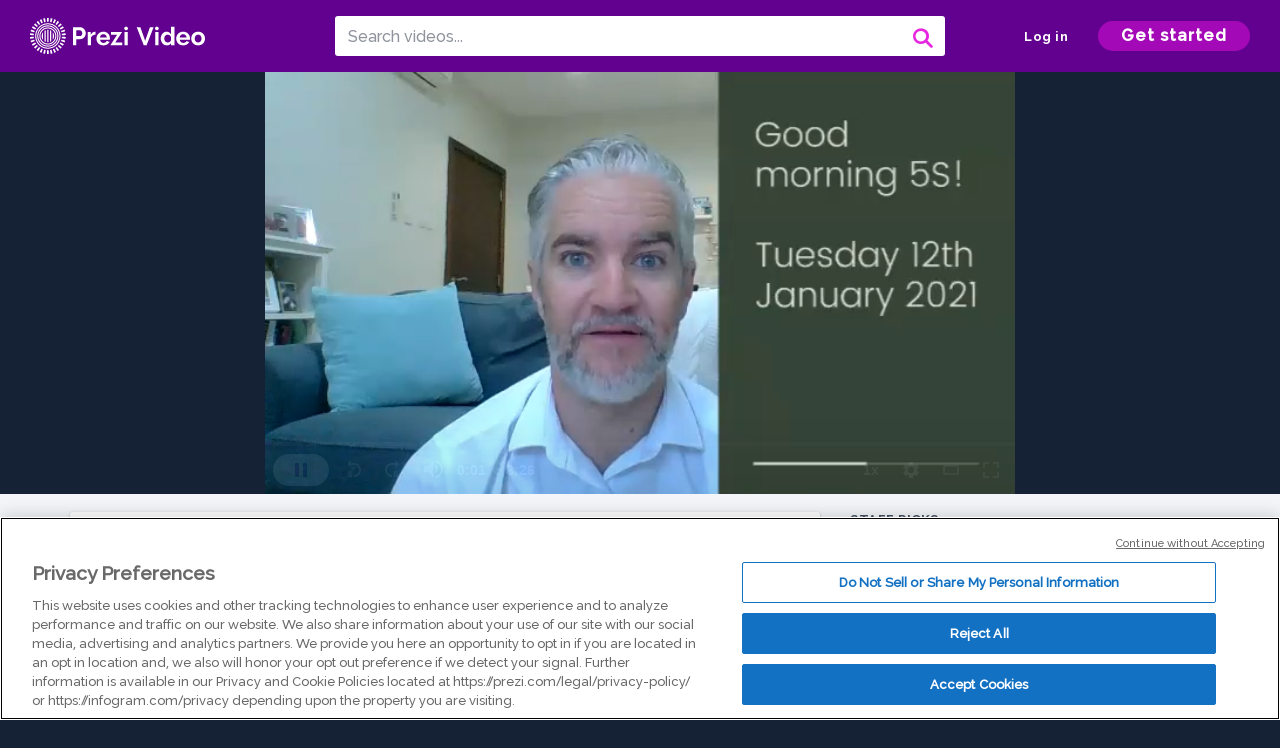

--- FILE ---
content_type: text/html; charset=utf-8
request_url: https://prezi.com/v/oisccgslckkc/good-morning-5s-tuesday-12th-january-2021/
body_size: 13485
content:
<!DOCTYPE html><html lang="en"><head ><!-- OneTrust Cookies Consent Notice start --><script src="https://cdn.cookielaw.org/scripttemplates/otSDKStub.js" data-document-language="true" type="text/javascript" charset="UTF-8" data-domain-script="babb4261-7c8b-4e0d-9b99-ce4e6e126a13"></script><script src="https://package-bundles.prezi.com/cookie-consent/cookie-consent.1.0.6/cookie-consent.js"></script><!-- OneTrust Cookies Consent Notice end --><title>
    Good morning 5S! Tuesday 12th January 2021 by David Stewart on Prezi Video
</title><link rel="preload" as="font" crossorigin="" type="font/woff2" href="//assets1.prezicdn.net/common/fonts/raleway-regular.woff2"><link rel="preload" as="font" crossorigin="" type="font/woff2" href="//assets1.prezicdn.net/common/fonts/raleway-medium.woff2"><link rel="preload" as="font" crossorigin="" type="font/woff2" href="//assets1.prezicdn.net/common/fonts/raleway-semibold.woff2"><link rel="preload" as="font" crossorigin="" type="font/woff2" href="//assets1.prezicdn.net/common/fonts/raleway-bold.woff2"><!-- Common Metadata --><meta charset="utf-8"><meta http-equiv="X-UA-Compatible" content="IE=edge" /><meta name="viewport" content="width=device-width, initial-scale=1"><meta name="verify-v1" content="eyaAlbc+dH3kl2VfR/7FXmEfNj940c7ERDeqoUWtmUk="><meta name="msvalidate.01" content="256D24D16694018A98CD38E3CB2E4132"><meta name="y_key" content="c35eebc2904a0fbc"><link rel="shortcut icon" href="https://assets.prezicdn.net/assets-versioned/prezipage-versioned/v0.1.0-46-ge7f2ecf3-r20339917199a1/common/img/favicon.ico?v=2" type="image/x-icon"><link rel="apple-touch-icon-precomposed" href="https://assets.prezicdn.net/assets-versioned/prezipage-versioned/v0.1.0-46-ge7f2ecf3-r20339917199a1/common/img/prezi-apple-touch-icon.png"><meta property="og:site_name" content="prezi.com"/><meta property="fb:app_id" content="298315034451"/><meta property="twitter:account_id" content="35860484" /><link rel="canonical" href="https://prezi.com/v/oisccgslckkc/good-morning-5s-tuesday-12th-january-2021/" /><!-- Extra Metadata --><meta property="og:type" content="video.other" /><meta property="og:image:width" content="1280" /><meta property="og:image:height" content="720" /><meta property="og:video" content="https://videocdn.prezi.com/oisccgslckkc/video.mp4?response-content-disposition=attachment&amp;X-Amz-Algorithm=AWS4-HMAC-SHA256&amp;X-Amz-Credential=AKIA3M6LRY3FRH3FLS6K%2F20260122%2Fus-east-1%2Fs3%2Faws4_request&amp;X-Amz-Date=20260122T090000Z&amp;X-Amz-Expires=21600&amp;X-Amz-SignedHeaders=host&amp;X-Amz-Signature=dd3a831f360672c9fd605951dad30f2666e45f5fdd465b3175d62cc5aec2a75f" /><meta property="og:video:url" content="https://videocdn.prezi.com/oisccgslckkc/video.mp4?response-content-disposition=attachment&amp;X-Amz-Algorithm=AWS4-HMAC-SHA256&amp;X-Amz-Credential=AKIA3M6LRY3FRH3FLS6K%2F20260122%2Fus-east-1%2Fs3%2Faws4_request&amp;X-Amz-Date=20260122T090000Z&amp;X-Amz-Expires=21600&amp;X-Amz-SignedHeaders=host&amp;X-Amz-Signature=dd3a831f360672c9fd605951dad30f2666e45f5fdd465b3175d62cc5aec2a75f" /><meta property="og:video:secure_url" content="https://videocdn.prezi.com/oisccgslckkc/video.mp4?response-content-disposition=attachment&amp;X-Amz-Algorithm=AWS4-HMAC-SHA256&amp;X-Amz-Credential=AKIA3M6LRY3FRH3FLS6K%2F20260122%2Fus-east-1%2Fs3%2Faws4_request&amp;X-Amz-Date=20260122T090000Z&amp;X-Amz-Expires=21600&amp;X-Amz-SignedHeaders=host&amp;X-Amz-Signature=dd3a831f360672c9fd605951dad30f2666e45f5fdd465b3175d62cc5aec2a75f" /><meta property="og:video:type" content="video/mp4" /><meta property="og:video:width" content="1280" /><meta property="og:video:height" content="720" /><meta property="description" content="Good morning 5S! Tuesday 12th January 2021" /><meta property="og:description" content="Good morning 5S! Tuesday 12th January 2021" /><meta property="og:url" content="https://prezi.com/v/oisccgslckkc/good-morning-5s-tuesday-12th-january-2021/" /><meta property="og:title" content="Good morning 5S! Tuesday 12th January 2021" /><meta property="og:image" content="https://videothumbcdn.prezi.com/oisccgslckkc/thumbnail.0000000.jpg" /><meta name="twitter:card" content="summary_large_image" /><meta name="twitter:description" content="Good morning 5S! Tuesday 12th January 2021" /><meta name="twitter:domain" content="prezi.com" /><meta name="twitter:url" content="https://prezi.com/v/oisccgslckkc/good-morning-5s-tuesday-12th-january-2021/" /><meta name="twitter:title" content="Good morning 5S! Tuesday 12th January 2021" /><meta name="twitter:image" content="https://videothumbcdn.prezi.com/oisccgslckkc/thumbnail.0000000.jpg" /><meta name="keywords" content="" /><script type="application/ld+json">
        {"@context": "http://schema.org", "@type": "VideoObject", "contentUrl": "https://videocdn.prezi.com/oisccgslckkc/video.mp4?response-content-disposition=attachment&X-Amz-Algorithm=AWS4-HMAC-SHA256&X-Amz-Credential=AKIA3M6LRY3FRH3FLS6K%2F20260122%2Fus-east-1%2Fs3%2Faws4_request&X-Amz-Date=20260122T090000Z&X-Amz-Expires=21600&X-Amz-SignedHeaders=host&X-Amz-Signature=dd3a831f360672c9fd605951dad30f2666e45f5fdd465b3175d62cc5aec2a75f", "description": "Good morning 5S! Tuesday 12th January 2021", "embedUrl": "https://prezi.com/v/embed/oisccgslckkc/", "interactionStatistic": {"@type": "InteractionCounter", "interactionType": {"@type": "WatchAction"}, "userInteractionCount": 0}, "name": "Good morning 5S! Tuesday 12th January 2021", "playerType": "HTML5", "thumbnailUrl": "https://videothumbcdn.prezi.com/oisccgslckkc/thumbnail.0000000.jpg", "transcript": "", "uploadDate": "2021-01-12T04:43:45"}
    </script><link rel="alternate" type="application/json+oembed" href="https://prezi.com/v/oembed/?format=json&amp;url=https%3A%2F%2Fprezi.com%2Fv%2Foisccgslckkc%2Fgood-morning-5s-tuesday-12th-january-2021%2F" title="Good morning 5S! Tuesday 12th January 2021" /><link rel="alternate" type="text/xml+oembed" href="https://prezi.com/v/oembed/?format=xml&amp;url=https%3A%2F%2Fprezi.com%2Fv%2Foisccgslckkc%2Fgood-morning-5s-tuesday-12th-january-2021%2F" title="Good morning 5S! Tuesday 12th January 2021" /><!-- Init window.Site --><script type="text/javascript">
            window.Site = {};
            Site.LOG_SERVICE_ENDPOINT = 'https://hslogger-app.prezi.com/log/';
            Site.LOG_API_ENDPOINT = '//prezi.com';
            Site.user_id = 0;
        </script><!-- Google Data Layer --><!-- Google Tag Manager --><script id="google-tag-manager">
    
        window.dataLayer = window.dataLayer || [];
        dataLayer.push({
            countryCode: 'US'
        });
    
    (function(w,d,s,l,i){w[l]=w[l]||[];w[l].push({'gtm.start': new Date().getTime(),event:'gtm.js'});var f=d.getElementsByTagName(s)[0],j=d.createElement(s),dl=l!='dataLayer'?'&l='+l:'';j.async=true;j.src='//www.googletagmanager.com/gtm.js?id='+i+dl;f.parentNode.insertBefore(j,f);})(window,document,'script','dataLayer','GTM-MQ6FG2');
</script><!-- JS --><script type="text/javascript">
        var pageStartTime = Date.now();
        var appData = JSON.parse("{\u0022description\u0022: \u0022\u0022, \u0022evaluatedFeatures\u0022: {\u0022bb\u002Dadapt\u002Dembed\u002Ddata\u002Dvideo\u002Dview\u002Dpage\u0022: false, \u0022allow\u002Dcontent\u002Dcuration\u0022: false, \u0022video\u002Dchapters\u002Dsave\u002Dcontent\u0022: false, \u0022pv\u002Dview\u002Dpage\u002Daudio\u002Dtranscript\u002Duse\u002Dsrt\u0022: true, \u0022pv\u002Dview\u002Dpage\u002Dview\u002Dsizes\u0022: true, \u0022vc\u002Dabtest\u002Dshow\u002Dvideo\u002Dad\u002Don\u002Dvideos\u0022: false, \u0022vc\u002Dabtest\u002Dshow\u002Dvideo\u002Dad\u002Don\u002Dvideos\u002D\u002Dsignup\u002Dflow\u0022: false, \u0022vc\u002Dabtest\u002Dshow\u002Dvideo\u002Dad\u002Don\u002Dvideos\u002D\u002Dvideo\u002Dpage\u002Dflow\u0022: false, \u0022vc\u002Dabtest\u002Dshow\u002Dvideo\u002Dad\u002Don\u002Dvideos\u002D\u002Dmain\u002Dpage\u002Dflow\u0022: false, \u0022ua\u002Dretest\u002Dctas\u002Dlead\u002Dto\u002Dfreemium\u002Don\u002Dview\u002Dpages\u0022: false}, \u0022isAuthenticated\u0022: false, \u0022isGuest\u0022: false, \u0022isMobile\u0022: false, \u0022lastModifiedDateString\u0022: \u0022Created Jan. 12, 2021\u0022, \u0022viewerEmail\u0022: null, \u0022viewerName\u0022: null, \u0022viewerOid\u0022: null, \u0022presentationMetadata\u0022: {\u0022oid\u0022: \u0022oisccgslckkc\u0022, \u0022ownerId\u0022: 297256265, \u0022ownerOid\u0022: \u0022cvsl4fd01ptm\u0022, \u0022storageName\u0022: \u00220901.static.prezi.com\u0022, \u0022title\u0022: \u0022Good morning 5S! Tuesday 12th January 2021\u0022, \u0022description\u0022: \u0022\u0022, \u0022public\u0022: true, \u0022createdAt\u0022: \u00222021\u002D01\u002D12T04:43:45\u0022, \u0022modifiedAt\u0022: \u00222021\u002D01\u002D12T04:58:36\u0022, \u0022showcaseProhibited\u0022: false, \u0022copyright\u0022: 1, \u0022copyrightAsStr\u0022: \u0022Prezi reusable\u0022, \u0022schemaVersion\u0022: \u0022airv1l1\u0022, \u0022schemaVersionName\u0022: \u0022AIR_VIDEO_LITE\u0022, \u0022productType\u0022: \u0022pitch\u0022, \u0022isNew\u0022: false, \u0022previewUrls\u0022: {\u0022firstFrame\u0022: \u0022https://0901.static.prezi.com/preview/v2/5bmy4stgx57wn5xdu2amusugit6jc3sachvcdoaizecfr3dnitcq_1_0.png\u0022, \u0022overview\u0022: \u0022https://0901.static.prezi.com/preview/v2/5bmy4stgx57wn5xdu2amusugit6jc3sachvcdoaizecfr3dnitcq_0_0.png\u0022, \u0022smallerOverview\u0022: \u0022https://0901.static.prezi.com/preview/v2/5bmy4stgx57wn5xdu2amusugit6jc3sachvcdoaizecfr3dnitcq_2_0.png\u0022, \u0022largerOverview\u0022: \u0022https://0901.static.prezi.com/preview/v2/5bmy4stgx57wn5xdu2amusugit6jc3sachvcdoaizecfr3dnitcq_3_0.png\u0022}, \u0022absoluteLandingUrl\u0022: \u0022https://prezi.com/v/oisccgslckkc/good\u002Dmorning\u002D5s\u002Dtuesday\u002D12th\u002Djanuary\u002D2021/\u0022, \u0022absoluteMobileLandingUrl\u0022: \u0022https://prezi.com/m/oisccgslckkc/good\u002Dmorning\u002D5s\u002Dtuesday\u002D12th\u002Djanuary\u002D2021/\u0022, \u0022currentVersion\u0022: 2, \u0022StorageId\u0022: 15, \u0022privacy\u0022: \u0022public\u0022, \u0022userPermissions\u0022: {\u0022preziOid\u0022: \u0022oisccgslckkc\u0022, \u0022userId\u0022: 0, \u0022isViewer\u0022: false, \u0022isCollaborator\u0022: false, \u0022isManager\u0022: false, \u0022canView\u0022: true, \u0022canEdit\u0022: false, \u0022canComment\u0022: false, \u0022canMakeCopy\u0022: true, \u0022canDelete\u0022: false, \u0022canInviteForEdit\u0022: false, \u0022canInviteForView\u0022: false, \u0022canInviteForViewTogether\u0022: false, \u0022canInviteForComment\u0022: false, \u0022canRemoveCollaborator\u0022: false, \u0022canRemoveCommenter\u0022: false, \u0022canPublish\u0022: false, \u0022canDownload\u0022: false, \u0022canUnsubscribe\u0022: false, \u0022canSetReuse\u0022: false, \u0022canSetPrivate\u0022: false}, \u0022qualityScore\u0022: 0, \u0022slug\u0022: \u0022good\u002Dmorning\u002D5s\u002Dtuesday\u002D12th\u002Djanuary\u002D2021\u0022, \u0022owner\u0022: {\u0022id\u0022: 297256265, \u0022oid\u0022: \u0022cvsl4fd01ptm\u0022, \u0022aboutText\u0022: \u0022\u0022, \u0022firstName\u0022: \u0022David\u0022, \u0022lastName\u0022: \u0022Stewart\u0022, \u0022username\u0022: \u0022cvsl4fd01ptm\u0022, \u0022publicDisplayName\u0022: \u0022David Stewart\u0022, \u0022isActive\u0022: true}, \u0022tags\u0022: [], \u0022videoStatus\u0022: \u0022COMPLETED\u0022, \u0022videoStatusMp4\u0022: \u0022COMPLETED\u0022, \u0022videoStatusHls\u0022: \u0022COMPLETED\u0022, \u0022videoUrl\u0022: \u0022https://prezi\u002Dair\u002Dweb.s3.amazonaws.com/oisccgslckkc/video.mp4\u0022, \u0022videoSignedUrl\u0022: \u0022https://videocdn.prezi.com/oisccgslckkc/video.mp4?response\u002Dcontent\u002Ddisposition\u003Dattachment\u0026X\u002DAmz\u002DAlgorithm\u003DAWS4\u002DHMAC\u002DSHA256\u0026X\u002DAmz\u002DCredential\u003DAKIA3M6LRY3FRH3FLS6K%2F20260122%2Fus\u002Deast\u002D1%2Fs3%2Faws4_request\u0026X\u002DAmz\u002DDate\u003D20260122T090000Z\u0026X\u002DAmz\u002DExpires\u003D21600\u0026X\u002DAmz\u002DSignedHeaders\u003Dhost\u0026X\u002DAmz\u002DSignature\u003Ddd3a831f360672c9fd605951dad30f2666e45f5fdd465b3175d62cc5aec2a75f\u0022, \u0022videoSignedUrlWithTitle\u0022: \u0022https://videocdn.prezi.com/oisccgslckkc/video.mp4?response\u002Dcontent\u002Ddisposition\u003Dattachment%3B%20filename%3D%22good\u002Dmorning\u002D5s\u002Dtuesday\u002D12th\u002Djanuary\u002D2021.mp4%22\u0026X\u002DAmz\u002DAlgorithm\u003DAWS4\u002DHMAC\u002DSHA256\u0026X\u002DAmz\u002DCredential\u003DAKIA3M6LRY3FRH3FLS6K%2F20260122%2Fus\u002Deast\u002D1%2Fs3%2Faws4_request\u0026X\u002DAmz\u002DDate\u003D20260122T090000Z\u0026X\u002DAmz\u002DExpires\u003D21600\u0026X\u002DAmz\u002DSignedHeaders\u003Dhost\u0026X\u002DAmz\u002DSignature\u003D3a87c2e320896d2ede62675118888a85f39e4210faf769b7c8540c547444aaeb\u0022, \u0022videoThumbnailUrl\u0022: \u0022https://prezi\u002Dair\u002Dthumbnail.s3.amazonaws.com/oisccgslckkc/thumbnail.0000000.jpg\u0022, \u0022videoSignedThumbnailUrl\u0022: \u0022https://videothumbcdn.prezi.com/oisccgslckkc/thumbnail.0000000.jpg\u0022, \u0022videoTranscodingJobId\u0022: \u00221610423239014\u002De9hg2z\u0022, \u0022videoTranscodingLedgerVersion\u0022: 4, \u0022videoHlsManifestUrl\u0022: \u0022https://prezi\u002Dair\u002Dweb.s3.amazonaws.com/oisccgslckkc/hls/hls.m3u8\u0022, \u0022videoHlsManifestPlaybackUrl\u0022: \u0022https://streamingcdn.prezi.com/oisccgslckkc/hls/hls.m3u8\u0022, \u0022hasVideoHlsManifest\u0022: true, \u0022videoHlsManifest\u0022: {\u0022manifests\u0022: [{\u0022meta\u0022: \u0022#EXTM3U\u005Cn#EXT\u002DX\u002DVERSION:3\u005Cn#EXT\u002DX\u002DINDEPENDENT\u002DSEGMENTS\u005Cn#EXT\u002DX\u002DSTREAM\u002DINF:BANDWIDTH\u003D406531,AVERAGE\u002DBANDWIDTH\u003D366276,CODECS\u003D\u005C\u0022avc1.77.30,mp4a.40.2\u005C\u0022,RESOLUTION\u003D640x360,FRAME\u002DRATE\u003D30.000\u005Cn\u0022, \u0022manifest\u0022: \u0022#EXTM3U\u005Cn#EXT\u002DX\u002DVERSION:3\u005Cn#EXT\u002DX\u002DTARGETDURATION:10\u005Cn#EXT\u002DX\u002DMEDIA\u002DSEQUENCE:1\u005Cn#EXT\u002DX\u002DPLAYLIST\u002DTYPE:VOD\u005Cn#EXTINF:10,\u005Cnhttps://streamingcdn.prezi.com/oisccgslckkc/hls/hls360p_00001.ts?Key\u002DPair\u002DId\u003DAPKAJAMIWKOHB6YSG7TQ\u0026Policy\u003DeyJTdGF0ZW1lbnQiOlt7IlJlc291cmNlIjoiaHR0cHM6Ly9zdHJlYW1pbmdjZG4ucHJlemkuY29tL29pc2NjZ3NsY2trYy8qIiwiQ29uZGl0aW9uIjp7IkRhdGVMZXNzVGhhbiI6eyJBV1M6RXBvY2hUaW1lIjoxNzY5MDk2MzkxfX19XX0_\u0026Signature\u003DDDeM\u002Dt48FuneMeZHXWPQ3UtnFWZpDSC7DbYjJ\u002DTghRzOgS06uuxj\u002DWzE2iunwmn8AY3mX8AnxeZLYvQ\u002DIs6f3o7YS9puMBDCQn96WqVNKEhQVvZRc6oBeTOPX59DfvJx31WujVWsUbzT9zV\u002DCz0CgRtummu41ijKhXoajB08qGCA31vW91aBJa0M~AQ3vaJ6JBTtHL3jVuAFx7Vh5IhM6B5MndEQqJN\u002DO8~XL4dH2850IaSV3w9MyENcByx3Z5Df89O7nAckCGwCavepNrcXKV4~FDzVs1\u002DKVTY72PB0UBSw3qQJr22eY6urm1DNlP0YtgdzjRektIrBG1OjlRa5iQ__\u005Cn#EXTINF:10,\u005Cnhttps://streamingcdn.prezi.com/oisccgslckkc/hls/hls360p_00002.ts?Key\u002DPair\u002DId\u003DAPKAJAMIWKOHB6YSG7TQ\u0026Policy\u003DeyJTdGF0ZW1lbnQiOlt7IlJlc291cmNlIjoiaHR0cHM6Ly9zdHJlYW1pbmdjZG4ucHJlemkuY29tL29pc2NjZ3NsY2trYy8qIiwiQ29uZGl0aW9uIjp7IkRhdGVMZXNzVGhhbiI6eyJBV1M6RXBvY2hUaW1lIjoxNzY5MDk2MzkxfX19XX0_\u0026Signature\u003DDDeM\u002Dt48FuneMeZHXWPQ3UtnFWZpDSC7DbYjJ\u002DTghRzOgS06uuxj\u002DWzE2iunwmn8AY3mX8AnxeZLYvQ\u002DIs6f3o7YS9puMBDCQn96WqVNKEhQVvZRc6oBeTOPX59DfvJx31WujVWsUbzT9zV\u002DCz0CgRtummu41ijKhXoajB08qGCA31vW91aBJa0M~AQ3vaJ6JBTtHL3jVuAFx7Vh5IhM6B5MndEQqJN\u002DO8~XL4dH2850IaSV3w9MyENcByx3Z5Df89O7nAckCGwCavepNrcXKV4~FDzVs1\u002DKVTY72PB0UBSw3qQJr22eY6urm1DNlP0YtgdzjRektIrBG1OjlRa5iQ__\u005Cn#EXTINF:10,\u005Cnhttps://streamingcdn.prezi.com/oisccgslckkc/hls/hls360p_00003.ts?Key\u002DPair\u002DId\u003DAPKAJAMIWKOHB6YSG7TQ\u0026Policy\u003DeyJTdGF0ZW1lbnQiOlt7IlJlc291cmNlIjoiaHR0cHM6Ly9zdHJlYW1pbmdjZG4ucHJlemkuY29tL29pc2NjZ3NsY2trYy8qIiwiQ29uZGl0aW9uIjp7IkRhdGVMZXNzVGhhbiI6eyJBV1M6RXBvY2hUaW1lIjoxNzY5MDk2MzkxfX19XX0_\u0026Signature\u003DDDeM\u002Dt48FuneMeZHXWPQ3UtnFWZpDSC7DbYjJ\u002DTghRzOgS06uuxj\u002DWzE2iunwmn8AY3mX8AnxeZLYvQ\u002DIs6f3o7YS9puMBDCQn96WqVNKEhQVvZRc6oBeTOPX59DfvJx31WujVWsUbzT9zV\u002DCz0CgRtummu41ijKhXoajB08qGCA31vW91aBJa0M~AQ3vaJ6JBTtHL3jVuAFx7Vh5IhM6B5MndEQqJN\u002DO8~XL4dH2850IaSV3w9MyENcByx3Z5Df89O7nAckCGwCavepNrcXKV4~FDzVs1\u002DKVTY72PB0UBSw3qQJr22eY6urm1DNlP0YtgdzjRektIrBG1OjlRa5iQ__\u005Cn#EXTINF:10,\u005Cnhttps://streamingcdn.prezi.com/oisccgslckkc/hls/hls360p_00004.ts?Key\u002DPair\u002DId\u003DAPKAJAMIWKOHB6YSG7TQ\u0026Policy\u003DeyJTdGF0ZW1lbnQiOlt7IlJlc291cmNlIjoiaHR0cHM6Ly9zdHJlYW1pbmdjZG4ucHJlemkuY29tL29pc2NjZ3NsY2trYy8qIiwiQ29uZGl0aW9uIjp7IkRhdGVMZXNzVGhhbiI6eyJBV1M6RXBvY2hUaW1lIjoxNzY5MDk2MzkxfX19XX0_\u0026Signature\u003DDDeM\u002Dt48FuneMeZHXWPQ3UtnFWZpDSC7DbYjJ\u002DTghRzOgS06uuxj\u002DWzE2iunwmn8AY3mX8AnxeZLYvQ\u002DIs6f3o7YS9puMBDCQn96WqVNKEhQVvZRc6oBeTOPX59DfvJx31WujVWsUbzT9zV\u002DCz0CgRtummu41ijKhXoajB08qGCA31vW91aBJa0M~AQ3vaJ6JBTtHL3jVuAFx7Vh5IhM6B5MndEQqJN\u002DO8~XL4dH2850IaSV3w9MyENcByx3Z5Df89O7nAckCGwCavepNrcXKV4~FDzVs1\u002DKVTY72PB0UBSw3qQJr22eY6urm1DNlP0YtgdzjRektIrBG1OjlRa5iQ__\u005Cn#EXTINF:10,\u005Cnhttps://streamingcdn.prezi.com/oisccgslckkc/hls/hls360p_00005.ts?Key\u002DPair\u002DId\u003DAPKAJAMIWKOHB6YSG7TQ\u0026Policy\u003DeyJTdGF0ZW1lbnQiOlt7IlJlc291cmNlIjoiaHR0cHM6Ly9zdHJlYW1pbmdjZG4ucHJlemkuY29tL29pc2NjZ3NsY2trYy8qIiwiQ29uZGl0aW9uIjp7IkRhdGVMZXNzVGhhbiI6eyJBV1M6RXBvY2hUaW1lIjoxNzY5MDk2MzkxfX19XX0_\u0026Signature\u003DDDeM\u002Dt48FuneMeZHXWPQ3UtnFWZpDSC7DbYjJ\u002DTghRzOgS06uuxj\u002DWzE2iunwmn8AY3mX8AnxeZLYvQ\u002DIs6f3o7YS9puMBDCQn96WqVNKEhQVvZRc6oBeTOPX59DfvJx31WujVWsUbzT9zV\u002DCz0CgRtummu41ijKhXoajB08qGCA31vW91aBJa0M~AQ3vaJ6JBTtHL3jVuAFx7Vh5IhM6B5MndEQqJN\u002DO8~XL4dH2850IaSV3w9MyENcByx3Z5Df89O7nAckCGwCavepNrcXKV4~FDzVs1\u002DKVTY72PB0UBSw3qQJr22eY6urm1DNlP0YtgdzjRektIrBG1OjlRa5iQ__\u005Cn#EXTINF:10,\u005Cnhttps://streamingcdn.prezi.com/oisccgslckkc/hls/hls360p_00006.ts?Key\u002DPair\u002DId\u003DAPKAJAMIWKOHB6YSG7TQ\u0026Policy\u003DeyJTdGF0ZW1lbnQiOlt7IlJlc291cmNlIjoiaHR0cHM6Ly9zdHJlYW1pbmdjZG4ucHJlemkuY29tL29pc2NjZ3NsY2trYy8qIiwiQ29uZGl0aW9uIjp7IkRhdGVMZXNzVGhhbiI6eyJBV1M6RXBvY2hUaW1lIjoxNzY5MDk2MzkxfX19XX0_\u0026Signature\u003DDDeM\u002Dt48FuneMeZHXWPQ3UtnFWZpDSC7DbYjJ\u002DTghRzOgS06uuxj\u002DWzE2iunwmn8AY3mX8AnxeZLYvQ\u002DIs6f3o7YS9puMBDCQn96WqVNKEhQVvZRc6oBeTOPX59DfvJx31WujVWsUbzT9zV\u002DCz0CgRtummu41ijKhXoajB08qGCA31vW91aBJa0M~AQ3vaJ6JBTtHL3jVuAFx7Vh5IhM6B5MndEQqJN\u002DO8~XL4dH2850IaSV3w9MyENcByx3Z5Df89O7nAckCGwCavepNrcXKV4~FDzVs1\u002DKVTY72PB0UBSw3qQJr22eY6urm1DNlP0YtgdzjRektIrBG1OjlRa5iQ__\u005Cn#EXTINF:10,\u005Cnhttps://streamingcdn.prezi.com/oisccgslckkc/hls/hls360p_00007.ts?Key\u002DPair\u002DId\u003DAPKAJAMIWKOHB6YSG7TQ\u0026Policy\u003DeyJTdGF0ZW1lbnQiOlt7IlJlc291cmNlIjoiaHR0cHM6Ly9zdHJlYW1pbmdjZG4ucHJlemkuY29tL29pc2NjZ3NsY2trYy8qIiwiQ29uZGl0aW9uIjp7IkRhdGVMZXNzVGhhbiI6eyJBV1M6RXBvY2hUaW1lIjoxNzY5MDk2MzkxfX19XX0_\u0026Signature\u003DDDeM\u002Dt48FuneMeZHXWPQ3UtnFWZpDSC7DbYjJ\u002DTghRzOgS06uuxj\u002DWzE2iunwmn8AY3mX8AnxeZLYvQ\u002DIs6f3o7YS9puMBDCQn96WqVNKEhQVvZRc6oBeTOPX59DfvJx31WujVWsUbzT9zV\u002DCz0CgRtummu41ijKhXoajB08qGCA31vW91aBJa0M~AQ3vaJ6JBTtHL3jVuAFx7Vh5IhM6B5MndEQqJN\u002DO8~XL4dH2850IaSV3w9MyENcByx3Z5Df89O7nAckCGwCavepNrcXKV4~FDzVs1\u002DKVTY72PB0UBSw3qQJr22eY6urm1DNlP0YtgdzjRektIrBG1OjlRa5iQ__\u005Cn#EXTINF:10,\u005Cnhttps://streamingcdn.prezi.com/oisccgslckkc/hls/hls360p_00008.ts?Key\u002DPair\u002DId\u003DAPKAJAMIWKOHB6YSG7TQ\u0026Policy\u003DeyJTdGF0ZW1lbnQiOlt7IlJlc291cmNlIjoiaHR0cHM6Ly9zdHJlYW1pbmdjZG4ucHJlemkuY29tL29pc2NjZ3NsY2trYy8qIiwiQ29uZGl0aW9uIjp7IkRhdGVMZXNzVGhhbiI6eyJBV1M6RXBvY2hUaW1lIjoxNzY5MDk2MzkxfX19XX0_\u0026Signature\u003DDDeM\u002Dt48FuneMeZHXWPQ3UtnFWZpDSC7DbYjJ\u002DTghRzOgS06uuxj\u002DWzE2iunwmn8AY3mX8AnxeZLYvQ\u002DIs6f3o7YS9puMBDCQn96WqVNKEhQVvZRc6oBeTOPX59DfvJx31WujVWsUbzT9zV\u002DCz0CgRtummu41ijKhXoajB08qGCA31vW91aBJa0M~AQ3vaJ6JBTtHL3jVuAFx7Vh5IhM6B5MndEQqJN\u002DO8~XL4dH2850IaSV3w9MyENcByx3Z5Df89O7nAckCGwCavepNrcXKV4~FDzVs1\u002DKVTY72PB0UBSw3qQJr22eY6urm1DNlP0YtgdzjRektIrBG1OjlRa5iQ__\u005Cn#EXTINF:10,\u005Cnhttps://streamingcdn.prezi.com/oisccgslckkc/hls/hls360p_00009.ts?Key\u002DPair\u002DId\u003DAPKAJAMIWKOHB6YSG7TQ\u0026Policy\u003DeyJTdGF0ZW1lbnQiOlt7IlJlc291cmNlIjoiaHR0cHM6Ly9zdHJlYW1pbmdjZG4ucHJlemkuY29tL29pc2NjZ3NsY2trYy8qIiwiQ29uZGl0aW9uIjp7IkRhdGVMZXNzVGhhbiI6eyJBV1M6RXBvY2hUaW1lIjoxNzY5MDk2MzkxfX19XX0_\u0026Signature\u003DDDeM\u002Dt48FuneMeZHXWPQ3UtnFWZpDSC7DbYjJ\u002DTghRzOgS06uuxj\u002DWzE2iunwmn8AY3mX8AnxeZLYvQ\u002DIs6f3o7YS9puMBDCQn96WqVNKEhQVvZRc6oBeTOPX59DfvJx31WujVWsUbzT9zV\u002DCz0CgRtummu41ijKhXoajB08qGCA31vW91aBJa0M~AQ3vaJ6JBTtHL3jVuAFx7Vh5IhM6B5MndEQqJN\u002DO8~XL4dH2850IaSV3w9MyENcByx3Z5Df89O7nAckCGwCavepNrcXKV4~FDzVs1\u002DKVTY72PB0UBSw3qQJr22eY6urm1DNlP0YtgdzjRektIrBG1OjlRa5iQ__\u005Cn#EXTINF:10,\u005Cnhttps://streamingcdn.prezi.com/oisccgslckkc/hls/hls360p_00010.ts?Key\u002DPair\u002DId\u003DAPKAJAMIWKOHB6YSG7TQ\u0026Policy\u003DeyJTdGF0ZW1lbnQiOlt7IlJlc291cmNlIjoiaHR0cHM6Ly9zdHJlYW1pbmdjZG4ucHJlemkuY29tL29pc2NjZ3NsY2trYy8qIiwiQ29uZGl0aW9uIjp7IkRhdGVMZXNzVGhhbiI6eyJBV1M6RXBvY2hUaW1lIjoxNzY5MDk2MzkxfX19XX0_\u0026Signature\u003DDDeM\u002Dt48FuneMeZHXWPQ3UtnFWZpDSC7DbYjJ\u002DTghRzOgS06uuxj\u002DWzE2iunwmn8AY3mX8AnxeZLYvQ\u002DIs6f3o7YS9puMBDCQn96WqVNKEhQVvZRc6oBeTOPX59DfvJx31WujVWsUbzT9zV\u002DCz0CgRtummu41ijKhXoajB08qGCA31vW91aBJa0M~AQ3vaJ6JBTtHL3jVuAFx7Vh5IhM6B5MndEQqJN\u002DO8~XL4dH2850IaSV3w9MyENcByx3Z5Df89O7nAckCGwCavepNrcXKV4~FDzVs1\u002DKVTY72PB0UBSw3qQJr22eY6urm1DNlP0YtgdzjRektIrBG1OjlRa5iQ__\u005Cn#EXTINF:10,\u005Cnhttps://streamingcdn.prezi.com/oisccgslckkc/hls/hls360p_00011.ts?Key\u002DPair\u002DId\u003DAPKAJAMIWKOHB6YSG7TQ\u0026Policy\u003DeyJTdGF0ZW1lbnQiOlt7IlJlc291cmNlIjoiaHR0cHM6Ly9zdHJlYW1pbmdjZG4ucHJlemkuY29tL29pc2NjZ3NsY2trYy8qIiwiQ29uZGl0aW9uIjp7IkRhdGVMZXNzVGhhbiI6eyJBV1M6RXBvY2hUaW1lIjoxNzY5MDk2MzkxfX19XX0_\u0026Signature\u003DDDeM\u002Dt48FuneMeZHXWPQ3UtnFWZpDSC7DbYjJ\u002DTghRzOgS06uuxj\u002DWzE2iunwmn8AY3mX8AnxeZLYvQ\u002DIs6f3o7YS9puMBDCQn96WqVNKEhQVvZRc6oBeTOPX59DfvJx31WujVWsUbzT9zV\u002DCz0CgRtummu41ijKhXoajB08qGCA31vW91aBJa0M~AQ3vaJ6JBTtHL3jVuAFx7Vh5IhM6B5MndEQqJN\u002DO8~XL4dH2850IaSV3w9MyENcByx3Z5Df89O7nAckCGwCavepNrcXKV4~FDzVs1\u002DKVTY72PB0UBSw3qQJr22eY6urm1DNlP0YtgdzjRektIrBG1OjlRa5iQ__\u005Cn#EXTINF:10,\u005Cnhttps://streamingcdn.prezi.com/oisccgslckkc/hls/hls360p_00012.ts?Key\u002DPair\u002DId\u003DAPKAJAMIWKOHB6YSG7TQ\u0026Policy\u003DeyJTdGF0ZW1lbnQiOlt7IlJlc291cmNlIjoiaHR0cHM6Ly9zdHJlYW1pbmdjZG4ucHJlemkuY29tL29pc2NjZ3NsY2trYy8qIiwiQ29uZGl0aW9uIjp7IkRhdGVMZXNzVGhhbiI6eyJBV1M6RXBvY2hUaW1lIjoxNzY5MDk2MzkxfX19XX0_\u0026Signature\u003DDDeM\u002Dt48FuneMeZHXWPQ3UtnFWZpDSC7DbYjJ\u002DTghRzOgS06uuxj\u002DWzE2iunwmn8AY3mX8AnxeZLYvQ\u002DIs6f3o7YS9puMBDCQn96WqVNKEhQVvZRc6oBeTOPX59DfvJx31WujVWsUbzT9zV\u002DCz0CgRtummu41ijKhXoajB08qGCA31vW91aBJa0M~AQ3vaJ6JBTtHL3jVuAFx7Vh5IhM6B5MndEQqJN\u002DO8~XL4dH2850IaSV3w9MyENcByx3Z5Df89O7nAckCGwCavepNrcXKV4~FDzVs1\u002DKVTY72PB0UBSw3qQJr22eY6urm1DNlP0YtgdzjRektIrBG1OjlRa5iQ__\u005Cn#EXTINF:10,\u005Cnhttps://streamingcdn.prezi.com/oisccgslckkc/hls/hls360p_00013.ts?Key\u002DPair\u002DId\u003DAPKAJAMIWKOHB6YSG7TQ\u0026Policy\u003DeyJTdGF0ZW1lbnQiOlt7IlJlc291cmNlIjoiaHR0cHM6Ly9zdHJlYW1pbmdjZG4ucHJlemkuY29tL29pc2NjZ3NsY2trYy8qIiwiQ29uZGl0aW9uIjp7IkRhdGVMZXNzVGhhbiI6eyJBV1M6RXBvY2hUaW1lIjoxNzY5MDk2MzkxfX19XX0_\u0026Signature\u003DDDeM\u002Dt48FuneMeZHXWPQ3UtnFWZpDSC7DbYjJ\u002DTghRzOgS06uuxj\u002DWzE2iunwmn8AY3mX8AnxeZLYvQ\u002DIs6f3o7YS9puMBDCQn96WqVNKEhQVvZRc6oBeTOPX59DfvJx31WujVWsUbzT9zV\u002DCz0CgRtummu41ijKhXoajB08qGCA31vW91aBJa0M~AQ3vaJ6JBTtHL3jVuAFx7Vh5IhM6B5MndEQqJN\u002DO8~XL4dH2850IaSV3w9MyENcByx3Z5Df89O7nAckCGwCavepNrcXKV4~FDzVs1\u002DKVTY72PB0UBSw3qQJr22eY6urm1DNlP0YtgdzjRektIrBG1OjlRa5iQ__\u005Cn#EXTINF:10,\u005Cnhttps://streamingcdn.prezi.com/oisccgslckkc/hls/hls360p_00014.ts?Key\u002DPair\u002DId\u003DAPKAJAMIWKOHB6YSG7TQ\u0026Policy\u003DeyJTdGF0ZW1lbnQiOlt7IlJlc291cmNlIjoiaHR0cHM6Ly9zdHJlYW1pbmdjZG4ucHJlemkuY29tL29pc2NjZ3NsY2trYy8qIiwiQ29uZGl0aW9uIjp7IkRhdGVMZXNzVGhhbiI6eyJBV1M6RXBvY2hUaW1lIjoxNzY5MDk2MzkxfX19XX0_\u0026Signature\u003DDDeM\u002Dt48FuneMeZHXWPQ3UtnFWZpDSC7DbYjJ\u002DTghRzOgS06uuxj\u002DWzE2iunwmn8AY3mX8AnxeZLYvQ\u002DIs6f3o7YS9puMBDCQn96WqVNKEhQVvZRc6oBeTOPX59DfvJx31WujVWsUbzT9zV\u002DCz0CgRtummu41ijKhXoajB08qGCA31vW91aBJa0M~AQ3vaJ6JBTtHL3jVuAFx7Vh5IhM6B5MndEQqJN\u002DO8~XL4dH2850IaSV3w9MyENcByx3Z5Df89O7nAckCGwCavepNrcXKV4~FDzVs1\u002DKVTY72PB0UBSw3qQJr22eY6urm1DNlP0YtgdzjRektIrBG1OjlRa5iQ__\u005Cn#EXTINF:10,\u005Cnhttps://streamingcdn.prezi.com/oisccgslckkc/hls/hls360p_00015.ts?Key\u002DPair\u002DId\u003DAPKAJAMIWKOHB6YSG7TQ\u0026Policy\u003DeyJTdGF0ZW1lbnQiOlt7IlJlc291cmNlIjoiaHR0cHM6Ly9zdHJlYW1pbmdjZG4ucHJlemkuY29tL29pc2NjZ3NsY2trYy8qIiwiQ29uZGl0aW9uIjp7IkRhdGVMZXNzVGhhbiI6eyJBV1M6RXBvY2hUaW1lIjoxNzY5MDk2MzkxfX19XX0_\u0026Signature\u003DDDeM\u002Dt48FuneMeZHXWPQ3UtnFWZpDSC7DbYjJ\u002DTghRzOgS06uuxj\u002DWzE2iunwmn8AY3mX8AnxeZLYvQ\u002DIs6f3o7YS9puMBDCQn96WqVNKEhQVvZRc6oBeTOPX59DfvJx31WujVWsUbzT9zV\u002DCz0CgRtummu41ijKhXoajB08qGCA31vW91aBJa0M~AQ3vaJ6JBTtHL3jVuAFx7Vh5IhM6B5MndEQqJN\u002DO8~XL4dH2850IaSV3w9MyENcByx3Z5Df89O7nAckCGwCavepNrcXKV4~FDzVs1\u002DKVTY72PB0UBSw3qQJr22eY6urm1DNlP0YtgdzjRektIrBG1OjlRa5iQ__\u005Cn#EXTINF:10,\u005Cnhttps://streamingcdn.prezi.com/oisccgslckkc/hls/hls360p_00016.ts?Key\u002DPair\u002DId\u003DAPKAJAMIWKOHB6YSG7TQ\u0026Policy\u003DeyJTdGF0ZW1lbnQiOlt7IlJlc291cmNlIjoiaHR0cHM6Ly9zdHJlYW1pbmdjZG4ucHJlemkuY29tL29pc2NjZ3NsY2trYy8qIiwiQ29uZGl0aW9uIjp7IkRhdGVMZXNzVGhhbiI6eyJBV1M6RXBvY2hUaW1lIjoxNzY5MDk2MzkxfX19XX0_\u0026Signature\u003DDDeM\u002Dt48FuneMeZHXWPQ3UtnFWZpDSC7DbYjJ\u002DTghRzOgS06uuxj\u002DWzE2iunwmn8AY3mX8AnxeZLYvQ\u002DIs6f3o7YS9puMBDCQn96WqVNKEhQVvZRc6oBeTOPX59DfvJx31WujVWsUbzT9zV\u002DCz0CgRtummu41ijKhXoajB08qGCA31vW91aBJa0M~AQ3vaJ6JBTtHL3jVuAFx7Vh5IhM6B5MndEQqJN\u002DO8~XL4dH2850IaSV3w9MyENcByx3Z5Df89O7nAckCGwCavepNrcXKV4~FDzVs1\u002DKVTY72PB0UBSw3qQJr22eY6urm1DNlP0YtgdzjRektIrBG1OjlRa5iQ__\u005Cn#EXTINF:10,\u005Cnhttps://streamingcdn.prezi.com/oisccgslckkc/hls/hls360p_00017.ts?Key\u002DPair\u002DId\u003DAPKAJAMIWKOHB6YSG7TQ\u0026Policy\u003DeyJTdGF0ZW1lbnQiOlt7IlJlc291cmNlIjoiaHR0cHM6Ly9zdHJlYW1pbmdjZG4ucHJlemkuY29tL29pc2NjZ3NsY2trYy8qIiwiQ29uZGl0aW9uIjp7IkRhdGVMZXNzVGhhbiI6eyJBV1M6RXBvY2hUaW1lIjoxNzY5MDk2MzkxfX19XX0_\u0026Signature\u003DDDeM\u002Dt48FuneMeZHXWPQ3UtnFWZpDSC7DbYjJ\u002DTghRzOgS06uuxj\u002DWzE2iunwmn8AY3mX8AnxeZLYvQ\u002DIs6f3o7YS9puMBDCQn96WqVNKEhQVvZRc6oBeTOPX59DfvJx31WujVWsUbzT9zV\u002DCz0CgRtummu41ijKhXoajB08qGCA31vW91aBJa0M~AQ3vaJ6JBTtHL3jVuAFx7Vh5IhM6B5MndEQqJN\u002DO8~XL4dH2850IaSV3w9MyENcByx3Z5Df89O7nAckCGwCavepNrcXKV4~FDzVs1\u002DKVTY72PB0UBSw3qQJr22eY6urm1DNlP0YtgdzjRektIrBG1OjlRa5iQ__\u005Cn#EXTINF:10,\u005Cnhttps://streamingcdn.prezi.com/oisccgslckkc/hls/hls360p_00018.ts?Key\u002DPair\u002DId\u003DAPKAJAMIWKOHB6YSG7TQ\u0026Policy\u003DeyJTdGF0ZW1lbnQiOlt7IlJlc291cmNlIjoiaHR0cHM6Ly9zdHJlYW1pbmdjZG4ucHJlemkuY29tL29pc2NjZ3NsY2trYy8qIiwiQ29uZGl0aW9uIjp7IkRhdGVMZXNzVGhhbiI6eyJBV1M6RXBvY2hUaW1lIjoxNzY5MDk2MzkxfX19XX0_\u0026Signature\u003DDDeM\u002Dt48FuneMeZHXWPQ3UtnFWZpDSC7DbYjJ\u002DTghRzOgS06uuxj\u002DWzE2iunwmn8AY3mX8AnxeZLYvQ\u002DIs6f3o7YS9puMBDCQn96WqVNKEhQVvZRc6oBeTOPX59DfvJx31WujVWsUbzT9zV\u002DCz0CgRtummu41ijKhXoajB08qGCA31vW91aBJa0M~AQ3vaJ6JBTtHL3jVuAFx7Vh5IhM6B5MndEQqJN\u002DO8~XL4dH2850IaSV3w9MyENcByx3Z5Df89O7nAckCGwCavepNrcXKV4~FDzVs1\u002DKVTY72PB0UBSw3qQJr22eY6urm1DNlP0YtgdzjRektIrBG1OjlRa5iQ__\u005Cn#EXTINF:10,\u005Cnhttps://streamingcdn.prezi.com/oisccgslckkc/hls/hls360p_00019.ts?Key\u002DPair\u002DId\u003DAPKAJAMIWKOHB6YSG7TQ\u0026Policy\u003DeyJTdGF0ZW1lbnQiOlt7IlJlc291cmNlIjoiaHR0cHM6Ly9zdHJlYW1pbmdjZG4ucHJlemkuY29tL29pc2NjZ3NsY2trYy8qIiwiQ29uZGl0aW9uIjp7IkRhdGVMZXNzVGhhbiI6eyJBV1M6RXBvY2hUaW1lIjoxNzY5MDk2MzkxfX19XX0_\u0026Signature\u003DDDeM\u002Dt48FuneMeZHXWPQ3UtnFWZpDSC7DbYjJ\u002DTghRzOgS06uuxj\u002DWzE2iunwmn8AY3mX8AnxeZLYvQ\u002DIs6f3o7YS9puMBDCQn96WqVNKEhQVvZRc6oBeTOPX59DfvJx31WujVWsUbzT9zV\u002DCz0CgRtummu41ijKhXoajB08qGCA31vW91aBJa0M~AQ3vaJ6JBTtHL3jVuAFx7Vh5IhM6B5MndEQqJN\u002DO8~XL4dH2850IaSV3w9MyENcByx3Z5Df89O7nAckCGwCavepNrcXKV4~FDzVs1\u002DKVTY72PB0UBSw3qQJr22eY6urm1DNlP0YtgdzjRektIrBG1OjlRa5iQ__\u005Cn#EXTINF:10,\u005Cnhttps://streamingcdn.prezi.com/oisccgslckkc/hls/hls360p_00020.ts?Key\u002DPair\u002DId\u003DAPKAJAMIWKOHB6YSG7TQ\u0026Policy\u003DeyJTdGF0ZW1lbnQiOlt7IlJlc291cmNlIjoiaHR0cHM6Ly9zdHJlYW1pbmdjZG4ucHJlemkuY29tL29pc2NjZ3NsY2trYy8qIiwiQ29uZGl0aW9uIjp7IkRhdGVMZXNzVGhhbiI6eyJBV1M6RXBvY2hUaW1lIjoxNzY5MDk2MzkxfX19XX0_\u0026Signature\u003DDDeM\u002Dt48FuneMeZHXWPQ3UtnFWZpDSC7DbYjJ\u002DTghRzOgS06uuxj\u002DWzE2iunwmn8AY3mX8AnxeZLYvQ\u002DIs6f3o7YS9puMBDCQn96WqVNKEhQVvZRc6oBeTOPX59DfvJx31WujVWsUbzT9zV\u002DCz0CgRtummu41ijKhXoajB08qGCA31vW91aBJa0M~AQ3vaJ6JBTtHL3jVuAFx7Vh5IhM6B5MndEQqJN\u002DO8~XL4dH2850IaSV3w9MyENcByx3Z5Df89O7nAckCGwCavepNrcXKV4~FDzVs1\u002DKVTY72PB0UBSw3qQJr22eY6urm1DNlP0YtgdzjRektIrBG1OjlRa5iQ__\u005Cn#EXTINF:6,\u005Cnhttps://streamingcdn.prezi.com/oisccgslckkc/hls/hls360p_00021.ts?Key\u002DPair\u002DId\u003DAPKAJAMIWKOHB6YSG7TQ\u0026Policy\u003DeyJTdGF0ZW1lbnQiOlt7IlJlc291cmNlIjoiaHR0cHM6Ly9zdHJlYW1pbmdjZG4ucHJlemkuY29tL29pc2NjZ3NsY2trYy8qIiwiQ29uZGl0aW9uIjp7IkRhdGVMZXNzVGhhbiI6eyJBV1M6RXBvY2hUaW1lIjoxNzY5MDk2MzkxfX19XX0_\u0026Signature\u003DDDeM\u002Dt48FuneMeZHXWPQ3UtnFWZpDSC7DbYjJ\u002DTghRzOgS06uuxj\u002DWzE2iunwmn8AY3mX8AnxeZLYvQ\u002DIs6f3o7YS9puMBDCQn96WqVNKEhQVvZRc6oBeTOPX59DfvJx31WujVWsUbzT9zV\u002DCz0CgRtummu41ijKhXoajB08qGCA31vW91aBJa0M~AQ3vaJ6JBTtHL3jVuAFx7Vh5IhM6B5MndEQqJN\u002DO8~XL4dH2850IaSV3w9MyENcByx3Z5Df89O7nAckCGwCavepNrcXKV4~FDzVs1\u002DKVTY72PB0UBSw3qQJr22eY6urm1DNlP0YtgdzjRektIrBG1OjlRa5iQ__\u005Cn#EXT\u002DX\u002DENDLIST\u005Cn\u0022}, {\u0022meta\u0022: \u0022#EXT\u002DX\u002DSTREAM\u002DINF:BANDWIDTH\u003D161830,AVERAGE\u002DBANDWIDTH\u003D146248,CODECS\u003D\u005C\u0022avc1.42c00d,mp4a.40.5\u005C\u0022,RESOLUTION\u003D320x180,FRAME\u002DRATE\u003D15.000\u005Cn\u0022, \u0022manifest\u0022: \u0022#EXTM3U\u005Cn#EXT\u002DX\u002DVERSION:3\u005Cn#EXT\u002DX\u002DTARGETDURATION:10\u005Cn#EXT\u002DX\u002DMEDIA\u002DSEQUENCE:1\u005Cn#EXT\u002DX\u002DPLAYLIST\u002DTYPE:VOD\u005Cn#EXTINF:10,\u005Cnhttps://streamingcdn.prezi.com/oisccgslckkc/hls/hls180p_00001.ts?Key\u002DPair\u002DId\u003DAPKAJAMIWKOHB6YSG7TQ\u0026Policy\u003DeyJTdGF0ZW1lbnQiOlt7IlJlc291cmNlIjoiaHR0cHM6Ly9zdHJlYW1pbmdjZG4ucHJlemkuY29tL29pc2NjZ3NsY2trYy8qIiwiQ29uZGl0aW9uIjp7IkRhdGVMZXNzVGhhbiI6eyJBV1M6RXBvY2hUaW1lIjoxNzY5MDk2MzkxfX19XX0_\u0026Signature\u003DDDeM\u002Dt48FuneMeZHXWPQ3UtnFWZpDSC7DbYjJ\u002DTghRzOgS06uuxj\u002DWzE2iunwmn8AY3mX8AnxeZLYvQ\u002DIs6f3o7YS9puMBDCQn96WqVNKEhQVvZRc6oBeTOPX59DfvJx31WujVWsUbzT9zV\u002DCz0CgRtummu41ijKhXoajB08qGCA31vW91aBJa0M~AQ3vaJ6JBTtHL3jVuAFx7Vh5IhM6B5MndEQqJN\u002DO8~XL4dH2850IaSV3w9MyENcByx3Z5Df89O7nAckCGwCavepNrcXKV4~FDzVs1\u002DKVTY72PB0UBSw3qQJr22eY6urm1DNlP0YtgdzjRektIrBG1OjlRa5iQ__\u005Cn#EXTINF:10,\u005Cnhttps://streamingcdn.prezi.com/oisccgslckkc/hls/hls180p_00002.ts?Key\u002DPair\u002DId\u003DAPKAJAMIWKOHB6YSG7TQ\u0026Policy\u003DeyJTdGF0ZW1lbnQiOlt7IlJlc291cmNlIjoiaHR0cHM6Ly9zdHJlYW1pbmdjZG4ucHJlemkuY29tL29pc2NjZ3NsY2trYy8qIiwiQ29uZGl0aW9uIjp7IkRhdGVMZXNzVGhhbiI6eyJBV1M6RXBvY2hUaW1lIjoxNzY5MDk2MzkxfX19XX0_\u0026Signature\u003DDDeM\u002Dt48FuneMeZHXWPQ3UtnFWZpDSC7DbYjJ\u002DTghRzOgS06uuxj\u002DWzE2iunwmn8AY3mX8AnxeZLYvQ\u002DIs6f3o7YS9puMBDCQn96WqVNKEhQVvZRc6oBeTOPX59DfvJx31WujVWsUbzT9zV\u002DCz0CgRtummu41ijKhXoajB08qGCA31vW91aBJa0M~AQ3vaJ6JBTtHL3jVuAFx7Vh5IhM6B5MndEQqJN\u002DO8~XL4dH2850IaSV3w9MyENcByx3Z5Df89O7nAckCGwCavepNrcXKV4~FDzVs1\u002DKVTY72PB0UBSw3qQJr22eY6urm1DNlP0YtgdzjRektIrBG1OjlRa5iQ__\u005Cn#EXTINF:10,\u005Cnhttps://streamingcdn.prezi.com/oisccgslckkc/hls/hls180p_00003.ts?Key\u002DPair\u002DId\u003DAPKAJAMIWKOHB6YSG7TQ\u0026Policy\u003DeyJTdGF0ZW1lbnQiOlt7IlJlc291cmNlIjoiaHR0cHM6Ly9zdHJlYW1pbmdjZG4ucHJlemkuY29tL29pc2NjZ3NsY2trYy8qIiwiQ29uZGl0aW9uIjp7IkRhdGVMZXNzVGhhbiI6eyJBV1M6RXBvY2hUaW1lIjoxNzY5MDk2MzkxfX19XX0_\u0026Signature\u003DDDeM\u002Dt48FuneMeZHXWPQ3UtnFWZpDSC7DbYjJ\u002DTghRzOgS06uuxj\u002DWzE2iunwmn8AY3mX8AnxeZLYvQ\u002DIs6f3o7YS9puMBDCQn96WqVNKEhQVvZRc6oBeTOPX59DfvJx31WujVWsUbzT9zV\u002DCz0CgRtummu41ijKhXoajB08qGCA31vW91aBJa0M~AQ3vaJ6JBTtHL3jVuAFx7Vh5IhM6B5MndEQqJN\u002DO8~XL4dH2850IaSV3w9MyENcByx3Z5Df89O7nAckCGwCavepNrcXKV4~FDzVs1\u002DKVTY72PB0UBSw3qQJr22eY6urm1DNlP0YtgdzjRektIrBG1OjlRa5iQ__\u005Cn#EXTINF:10,\u005Cnhttps://streamingcdn.prezi.com/oisccgslckkc/hls/hls180p_00004.ts?Key\u002DPair\u002DId\u003DAPKAJAMIWKOHB6YSG7TQ\u0026Policy\u003DeyJTdGF0ZW1lbnQiOlt7IlJlc291cmNlIjoiaHR0cHM6Ly9zdHJlYW1pbmdjZG4ucHJlemkuY29tL29pc2NjZ3NsY2trYy8qIiwiQ29uZGl0aW9uIjp7IkRhdGVMZXNzVGhhbiI6eyJBV1M6RXBvY2hUaW1lIjoxNzY5MDk2MzkxfX19XX0_\u0026Signature\u003DDDeM\u002Dt48FuneMeZHXWPQ3UtnFWZpDSC7DbYjJ\u002DTghRzOgS06uuxj\u002DWzE2iunwmn8AY3mX8AnxeZLYvQ\u002DIs6f3o7YS9puMBDCQn96WqVNKEhQVvZRc6oBeTOPX59DfvJx31WujVWsUbzT9zV\u002DCz0CgRtummu41ijKhXoajB08qGCA31vW91aBJa0M~AQ3vaJ6JBTtHL3jVuAFx7Vh5IhM6B5MndEQqJN\u002DO8~XL4dH2850IaSV3w9MyENcByx3Z5Df89O7nAckCGwCavepNrcXKV4~FDzVs1\u002DKVTY72PB0UBSw3qQJr22eY6urm1DNlP0YtgdzjRektIrBG1OjlRa5iQ__\u005Cn#EXTINF:10,\u005Cnhttps://streamingcdn.prezi.com/oisccgslckkc/hls/hls180p_00005.ts?Key\u002DPair\u002DId\u003DAPKAJAMIWKOHB6YSG7TQ\u0026Policy\u003DeyJTdGF0ZW1lbnQiOlt7IlJlc291cmNlIjoiaHR0cHM6Ly9zdHJlYW1pbmdjZG4ucHJlemkuY29tL29pc2NjZ3NsY2trYy8qIiwiQ29uZGl0aW9uIjp7IkRhdGVMZXNzVGhhbiI6eyJBV1M6RXBvY2hUaW1lIjoxNzY5MDk2MzkxfX19XX0_\u0026Signature\u003DDDeM\u002Dt48FuneMeZHXWPQ3UtnFWZpDSC7DbYjJ\u002DTghRzOgS06uuxj\u002DWzE2iunwmn8AY3mX8AnxeZLYvQ\u002DIs6f3o7YS9puMBDCQn96WqVNKEhQVvZRc6oBeTOPX59DfvJx31WujVWsUbzT9zV\u002DCz0CgRtummu41ijKhXoajB08qGCA31vW91aBJa0M~AQ3vaJ6JBTtHL3jVuAFx7Vh5IhM6B5MndEQqJN\u002DO8~XL4dH2850IaSV3w9MyENcByx3Z5Df89O7nAckCGwCavepNrcXKV4~FDzVs1\u002DKVTY72PB0UBSw3qQJr22eY6urm1DNlP0YtgdzjRektIrBG1OjlRa5iQ__\u005Cn#EXTINF:10,\u005Cnhttps://streamingcdn.prezi.com/oisccgslckkc/hls/hls180p_00006.ts?Key\u002DPair\u002DId\u003DAPKAJAMIWKOHB6YSG7TQ\u0026Policy\u003DeyJTdGF0ZW1lbnQiOlt7IlJlc291cmNlIjoiaHR0cHM6Ly9zdHJlYW1pbmdjZG4ucHJlemkuY29tL29pc2NjZ3NsY2trYy8qIiwiQ29uZGl0aW9uIjp7IkRhdGVMZXNzVGhhbiI6eyJBV1M6RXBvY2hUaW1lIjoxNzY5MDk2MzkxfX19XX0_\u0026Signature\u003DDDeM\u002Dt48FuneMeZHXWPQ3UtnFWZpDSC7DbYjJ\u002DTghRzOgS06uuxj\u002DWzE2iunwmn8AY3mX8AnxeZLYvQ\u002DIs6f3o7YS9puMBDCQn96WqVNKEhQVvZRc6oBeTOPX59DfvJx31WujVWsUbzT9zV\u002DCz0CgRtummu41ijKhXoajB08qGCA31vW91aBJa0M~AQ3vaJ6JBTtHL3jVuAFx7Vh5IhM6B5MndEQqJN\u002DO8~XL4dH2850IaSV3w9MyENcByx3Z5Df89O7nAckCGwCavepNrcXKV4~FDzVs1\u002DKVTY72PB0UBSw3qQJr22eY6urm1DNlP0YtgdzjRektIrBG1OjlRa5iQ__\u005Cn#EXTINF:10,\u005Cnhttps://streamingcdn.prezi.com/oisccgslckkc/hls/hls180p_00007.ts?Key\u002DPair\u002DId\u003DAPKAJAMIWKOHB6YSG7TQ\u0026Policy\u003DeyJTdGF0ZW1lbnQiOlt7IlJlc291cmNlIjoiaHR0cHM6Ly9zdHJlYW1pbmdjZG4ucHJlemkuY29tL29pc2NjZ3NsY2trYy8qIiwiQ29uZGl0aW9uIjp7IkRhdGVMZXNzVGhhbiI6eyJBV1M6RXBvY2hUaW1lIjoxNzY5MDk2MzkxfX19XX0_\u0026Signature\u003DDDeM\u002Dt48FuneMeZHXWPQ3UtnFWZpDSC7DbYjJ\u002DTghRzOgS06uuxj\u002DWzE2iunwmn8AY3mX8AnxeZLYvQ\u002DIs6f3o7YS9puMBDCQn96WqVNKEhQVvZRc6oBeTOPX59DfvJx31WujVWsUbzT9zV\u002DCz0CgRtummu41ijKhXoajB08qGCA31vW91aBJa0M~AQ3vaJ6JBTtHL3jVuAFx7Vh5IhM6B5MndEQqJN\u002DO8~XL4dH2850IaSV3w9MyENcByx3Z5Df89O7nAckCGwCavepNrcXKV4~FDzVs1\u002DKVTY72PB0UBSw3qQJr22eY6urm1DNlP0YtgdzjRektIrBG1OjlRa5iQ__\u005Cn#EXTINF:10,\u005Cnhttps://streamingcdn.prezi.com/oisccgslckkc/hls/hls180p_00008.ts?Key\u002DPair\u002DId\u003DAPKAJAMIWKOHB6YSG7TQ\u0026Policy\u003DeyJTdGF0ZW1lbnQiOlt7IlJlc291cmNlIjoiaHR0cHM6Ly9zdHJlYW1pbmdjZG4ucHJlemkuY29tL29pc2NjZ3NsY2trYy8qIiwiQ29uZGl0aW9uIjp7IkRhdGVMZXNzVGhhbiI6eyJBV1M6RXBvY2hUaW1lIjoxNzY5MDk2MzkxfX19XX0_\u0026Signature\u003DDDeM\u002Dt48FuneMeZHXWPQ3UtnFWZpDSC7DbYjJ\u002DTghRzOgS06uuxj\u002DWzE2iunwmn8AY3mX8AnxeZLYvQ\u002DIs6f3o7YS9puMBDCQn96WqVNKEhQVvZRc6oBeTOPX59DfvJx31WujVWsUbzT9zV\u002DCz0CgRtummu41ijKhXoajB08qGCA31vW91aBJa0M~AQ3vaJ6JBTtHL3jVuAFx7Vh5IhM6B5MndEQqJN\u002DO8~XL4dH2850IaSV3w9MyENcByx3Z5Df89O7nAckCGwCavepNrcXKV4~FDzVs1\u002DKVTY72PB0UBSw3qQJr22eY6urm1DNlP0YtgdzjRektIrBG1OjlRa5iQ__\u005Cn#EXTINF:10,\u005Cnhttps://streamingcdn.prezi.com/oisccgslckkc/hls/hls180p_00009.ts?Key\u002DPair\u002DId\u003DAPKAJAMIWKOHB6YSG7TQ\u0026Policy\u003DeyJTdGF0ZW1lbnQiOlt7IlJlc291cmNlIjoiaHR0cHM6Ly9zdHJlYW1pbmdjZG4ucHJlemkuY29tL29pc2NjZ3NsY2trYy8qIiwiQ29uZGl0aW9uIjp7IkRhdGVMZXNzVGhhbiI6eyJBV1M6RXBvY2hUaW1lIjoxNzY5MDk2MzkxfX19XX0_\u0026Signature\u003DDDeM\u002Dt48FuneMeZHXWPQ3UtnFWZpDSC7DbYjJ\u002DTghRzOgS06uuxj\u002DWzE2iunwmn8AY3mX8AnxeZLYvQ\u002DIs6f3o7YS9puMBDCQn96WqVNKEhQVvZRc6oBeTOPX59DfvJx31WujVWsUbzT9zV\u002DCz0CgRtummu41ijKhXoajB08qGCA31vW91aBJa0M~AQ3vaJ6JBTtHL3jVuAFx7Vh5IhM6B5MndEQqJN\u002DO8~XL4dH2850IaSV3w9MyENcByx3Z5Df89O7nAckCGwCavepNrcXKV4~FDzVs1\u002DKVTY72PB0UBSw3qQJr22eY6urm1DNlP0YtgdzjRektIrBG1OjlRa5iQ__\u005Cn#EXTINF:10,\u005Cnhttps://streamingcdn.prezi.com/oisccgslckkc/hls/hls180p_00010.ts?Key\u002DPair\u002DId\u003DAPKAJAMIWKOHB6YSG7TQ\u0026Policy\u003DeyJTdGF0ZW1lbnQiOlt7IlJlc291cmNlIjoiaHR0cHM6Ly9zdHJlYW1pbmdjZG4ucHJlemkuY29tL29pc2NjZ3NsY2trYy8qIiwiQ29uZGl0aW9uIjp7IkRhdGVMZXNzVGhhbiI6eyJBV1M6RXBvY2hUaW1lIjoxNzY5MDk2MzkxfX19XX0_\u0026Signature\u003DDDeM\u002Dt48FuneMeZHXWPQ3UtnFWZpDSC7DbYjJ\u002DTghRzOgS06uuxj\u002DWzE2iunwmn8AY3mX8AnxeZLYvQ\u002DIs6f3o7YS9puMBDCQn96WqVNKEhQVvZRc6oBeTOPX59DfvJx31WujVWsUbzT9zV\u002DCz0CgRtummu41ijKhXoajB08qGCA31vW91aBJa0M~AQ3vaJ6JBTtHL3jVuAFx7Vh5IhM6B5MndEQqJN\u002DO8~XL4dH2850IaSV3w9MyENcByx3Z5Df89O7nAckCGwCavepNrcXKV4~FDzVs1\u002DKVTY72PB0UBSw3qQJr22eY6urm1DNlP0YtgdzjRektIrBG1OjlRa5iQ__\u005Cn#EXTINF:10,\u005Cnhttps://streamingcdn.prezi.com/oisccgslckkc/hls/hls180p_00011.ts?Key\u002DPair\u002DId\u003DAPKAJAMIWKOHB6YSG7TQ\u0026Policy\u003DeyJTdGF0ZW1lbnQiOlt7IlJlc291cmNlIjoiaHR0cHM6Ly9zdHJlYW1pbmdjZG4ucHJlemkuY29tL29pc2NjZ3NsY2trYy8qIiwiQ29uZGl0aW9uIjp7IkRhdGVMZXNzVGhhbiI6eyJBV1M6RXBvY2hUaW1lIjoxNzY5MDk2MzkxfX19XX0_\u0026Signature\u003DDDeM\u002Dt48FuneMeZHXWPQ3UtnFWZpDSC7DbYjJ\u002DTghRzOgS06uuxj\u002DWzE2iunwmn8AY3mX8AnxeZLYvQ\u002DIs6f3o7YS9puMBDCQn96WqVNKEhQVvZRc6oBeTOPX59DfvJx31WujVWsUbzT9zV\u002DCz0CgRtummu41ijKhXoajB08qGCA31vW91aBJa0M~AQ3vaJ6JBTtHL3jVuAFx7Vh5IhM6B5MndEQqJN\u002DO8~XL4dH2850IaSV3w9MyENcByx3Z5Df89O7nAckCGwCavepNrcXKV4~FDzVs1\u002DKVTY72PB0UBSw3qQJr22eY6urm1DNlP0YtgdzjRektIrBG1OjlRa5iQ__\u005Cn#EXTINF:10,\u005Cnhttps://streamingcdn.prezi.com/oisccgslckkc/hls/hls180p_00012.ts?Key\u002DPair\u002DId\u003DAPKAJAMIWKOHB6YSG7TQ\u0026Policy\u003DeyJTdGF0ZW1lbnQiOlt7IlJlc291cmNlIjoiaHR0cHM6Ly9zdHJlYW1pbmdjZG4ucHJlemkuY29tL29pc2NjZ3NsY2trYy8qIiwiQ29uZGl0aW9uIjp7IkRhdGVMZXNzVGhhbiI6eyJBV1M6RXBvY2hUaW1lIjoxNzY5MDk2MzkxfX19XX0_\u0026Signature\u003DDDeM\u002Dt48FuneMeZHXWPQ3UtnFWZpDSC7DbYjJ\u002DTghRzOgS06uuxj\u002DWzE2iunwmn8AY3mX8AnxeZLYvQ\u002DIs6f3o7YS9puMBDCQn96WqVNKEhQVvZRc6oBeTOPX59DfvJx31WujVWsUbzT9zV\u002DCz0CgRtummu41ijKhXoajB08qGCA31vW91aBJa0M~AQ3vaJ6JBTtHL3jVuAFx7Vh5IhM6B5MndEQqJN\u002DO8~XL4dH2850IaSV3w9MyENcByx3Z5Df89O7nAckCGwCavepNrcXKV4~FDzVs1\u002DKVTY72PB0UBSw3qQJr22eY6urm1DNlP0YtgdzjRektIrBG1OjlRa5iQ__\u005Cn#EXTINF:10,\u005Cnhttps://streamingcdn.prezi.com/oisccgslckkc/hls/hls180p_00013.ts?Key\u002DPair\u002DId\u003DAPKAJAMIWKOHB6YSG7TQ\u0026Policy\u003DeyJTdGF0ZW1lbnQiOlt7IlJlc291cmNlIjoiaHR0cHM6Ly9zdHJlYW1pbmdjZG4ucHJlemkuY29tL29pc2NjZ3NsY2trYy8qIiwiQ29uZGl0aW9uIjp7IkRhdGVMZXNzVGhhbiI6eyJBV1M6RXBvY2hUaW1lIjoxNzY5MDk2MzkxfX19XX0_\u0026Signature\u003DDDeM\u002Dt48FuneMeZHXWPQ3UtnFWZpDSC7DbYjJ\u002DTghRzOgS06uuxj\u002DWzE2iunwmn8AY3mX8AnxeZLYvQ\u002DIs6f3o7YS9puMBDCQn96WqVNKEhQVvZRc6oBeTOPX59DfvJx31WujVWsUbzT9zV\u002DCz0CgRtummu41ijKhXoajB08qGCA31vW91aBJa0M~AQ3vaJ6JBTtHL3jVuAFx7Vh5IhM6B5MndEQqJN\u002DO8~XL4dH2850IaSV3w9MyENcByx3Z5Df89O7nAckCGwCavepNrcXKV4~FDzVs1\u002DKVTY72PB0UBSw3qQJr22eY6urm1DNlP0YtgdzjRektIrBG1OjlRa5iQ__\u005Cn#EXTINF:10,\u005Cnhttps://streamingcdn.prezi.com/oisccgslckkc/hls/hls180p_00014.ts?Key\u002DPair\u002DId\u003DAPKAJAMIWKOHB6YSG7TQ\u0026Policy\u003DeyJTdGF0ZW1lbnQiOlt7IlJlc291cmNlIjoiaHR0cHM6Ly9zdHJlYW1pbmdjZG4ucHJlemkuY29tL29pc2NjZ3NsY2trYy8qIiwiQ29uZGl0aW9uIjp7IkRhdGVMZXNzVGhhbiI6eyJBV1M6RXBvY2hUaW1lIjoxNzY5MDk2MzkxfX19XX0_\u0026Signature\u003DDDeM\u002Dt48FuneMeZHXWPQ3UtnFWZpDSC7DbYjJ\u002DTghRzOgS06uuxj\u002DWzE2iunwmn8AY3mX8AnxeZLYvQ\u002DIs6f3o7YS9puMBDCQn96WqVNKEhQVvZRc6oBeTOPX59DfvJx31WujVWsUbzT9zV\u002DCz0CgRtummu41ijKhXoajB08qGCA31vW91aBJa0M~AQ3vaJ6JBTtHL3jVuAFx7Vh5IhM6B5MndEQqJN\u002DO8~XL4dH2850IaSV3w9MyENcByx3Z5Df89O7nAckCGwCavepNrcXKV4~FDzVs1\u002DKVTY72PB0UBSw3qQJr22eY6urm1DNlP0YtgdzjRektIrBG1OjlRa5iQ__\u005Cn#EXTINF:10,\u005Cnhttps://streamingcdn.prezi.com/oisccgslckkc/hls/hls180p_00015.ts?Key\u002DPair\u002DId\u003DAPKAJAMIWKOHB6YSG7TQ\u0026Policy\u003DeyJTdGF0ZW1lbnQiOlt7IlJlc291cmNlIjoiaHR0cHM6Ly9zdHJlYW1pbmdjZG4ucHJlemkuY29tL29pc2NjZ3NsY2trYy8qIiwiQ29uZGl0aW9uIjp7IkRhdGVMZXNzVGhhbiI6eyJBV1M6RXBvY2hUaW1lIjoxNzY5MDk2MzkxfX19XX0_\u0026Signature\u003DDDeM\u002Dt48FuneMeZHXWPQ3UtnFWZpDSC7DbYjJ\u002DTghRzOgS06uuxj\u002DWzE2iunwmn8AY3mX8AnxeZLYvQ\u002DIs6f3o7YS9puMBDCQn96WqVNKEhQVvZRc6oBeTOPX59DfvJx31WujVWsUbzT9zV\u002DCz0CgRtummu41ijKhXoajB08qGCA31vW91aBJa0M~AQ3vaJ6JBTtHL3jVuAFx7Vh5IhM6B5MndEQqJN\u002DO8~XL4dH2850IaSV3w9MyENcByx3Z5Df89O7nAckCGwCavepNrcXKV4~FDzVs1\u002DKVTY72PB0UBSw3qQJr22eY6urm1DNlP0YtgdzjRektIrBG1OjlRa5iQ__\u005Cn#EXTINF:10,\u005Cnhttps://streamingcdn.prezi.com/oisccgslckkc/hls/hls180p_00016.ts?Key\u002DPair\u002DId\u003DAPKAJAMIWKOHB6YSG7TQ\u0026Policy\u003DeyJTdGF0ZW1lbnQiOlt7IlJlc291cmNlIjoiaHR0cHM6Ly9zdHJlYW1pbmdjZG4ucHJlemkuY29tL29pc2NjZ3NsY2trYy8qIiwiQ29uZGl0aW9uIjp7IkRhdGVMZXNzVGhhbiI6eyJBV1M6RXBvY2hUaW1lIjoxNzY5MDk2MzkxfX19XX0_\u0026Signature\u003DDDeM\u002Dt48FuneMeZHXWPQ3UtnFWZpDSC7DbYjJ\u002DTghRzOgS06uuxj\u002DWzE2iunwmn8AY3mX8AnxeZLYvQ\u002DIs6f3o7YS9puMBDCQn96WqVNKEhQVvZRc6oBeTOPX59DfvJx31WujVWsUbzT9zV\u002DCz0CgRtummu41ijKhXoajB08qGCA31vW91aBJa0M~AQ3vaJ6JBTtHL3jVuAFx7Vh5IhM6B5MndEQqJN\u002DO8~XL4dH2850IaSV3w9MyENcByx3Z5Df89O7nAckCGwCavepNrcXKV4~FDzVs1\u002DKVTY72PB0UBSw3qQJr22eY6urm1DNlP0YtgdzjRektIrBG1OjlRa5iQ__\u005Cn#EXTINF:10,\u005Cnhttps://streamingcdn.prezi.com/oisccgslckkc/hls/hls180p_00017.ts?Key\u002DPair\u002DId\u003DAPKAJAMIWKOHB6YSG7TQ\u0026Policy\u003DeyJTdGF0ZW1lbnQiOlt7IlJlc291cmNlIjoiaHR0cHM6Ly9zdHJlYW1pbmdjZG4ucHJlemkuY29tL29pc2NjZ3NsY2trYy8qIiwiQ29uZGl0aW9uIjp7IkRhdGVMZXNzVGhhbiI6eyJBV1M6RXBvY2hUaW1lIjoxNzY5MDk2MzkxfX19XX0_\u0026Signature\u003DDDeM\u002Dt48FuneMeZHXWPQ3UtnFWZpDSC7DbYjJ\u002DTghRzOgS06uuxj\u002DWzE2iunwmn8AY3mX8AnxeZLYvQ\u002DIs6f3o7YS9puMBDCQn96WqVNKEhQVvZRc6oBeTOPX59DfvJx31WujVWsUbzT9zV\u002DCz0CgRtummu41ijKhXoajB08qGCA31vW91aBJa0M~AQ3vaJ6JBTtHL3jVuAFx7Vh5IhM6B5MndEQqJN\u002DO8~XL4dH2850IaSV3w9MyENcByx3Z5Df89O7nAckCGwCavepNrcXKV4~FDzVs1\u002DKVTY72PB0UBSw3qQJr22eY6urm1DNlP0YtgdzjRektIrBG1OjlRa5iQ__\u005Cn#EXTINF:10,\u005Cnhttps://streamingcdn.prezi.com/oisccgslckkc/hls/hls180p_00018.ts?Key\u002DPair\u002DId\u003DAPKAJAMIWKOHB6YSG7TQ\u0026Policy\u003DeyJTdGF0ZW1lbnQiOlt7IlJlc291cmNlIjoiaHR0cHM6Ly9zdHJlYW1pbmdjZG4ucHJlemkuY29tL29pc2NjZ3NsY2trYy8qIiwiQ29uZGl0aW9uIjp7IkRhdGVMZXNzVGhhbiI6eyJBV1M6RXBvY2hUaW1lIjoxNzY5MDk2MzkxfX19XX0_\u0026Signature\u003DDDeM\u002Dt48FuneMeZHXWPQ3UtnFWZpDSC7DbYjJ\u002DTghRzOgS06uuxj\u002DWzE2iunwmn8AY3mX8AnxeZLYvQ\u002DIs6f3o7YS9puMBDCQn96WqVNKEhQVvZRc6oBeTOPX59DfvJx31WujVWsUbzT9zV\u002DCz0CgRtummu41ijKhXoajB08qGCA31vW91aBJa0M~AQ3vaJ6JBTtHL3jVuAFx7Vh5IhM6B5MndEQqJN\u002DO8~XL4dH2850IaSV3w9MyENcByx3Z5Df89O7nAckCGwCavepNrcXKV4~FDzVs1\u002DKVTY72PB0UBSw3qQJr22eY6urm1DNlP0YtgdzjRektIrBG1OjlRa5iQ__\u005Cn#EXTINF:10,\u005Cnhttps://streamingcdn.prezi.com/oisccgslckkc/hls/hls180p_00019.ts?Key\u002DPair\u002DId\u003DAPKAJAMIWKOHB6YSG7TQ\u0026Policy\u003DeyJTdGF0ZW1lbnQiOlt7IlJlc291cmNlIjoiaHR0cHM6Ly9zdHJlYW1pbmdjZG4ucHJlemkuY29tL29pc2NjZ3NsY2trYy8qIiwiQ29uZGl0aW9uIjp7IkRhdGVMZXNzVGhhbiI6eyJBV1M6RXBvY2hUaW1lIjoxNzY5MDk2MzkxfX19XX0_\u0026Signature\u003DDDeM\u002Dt48FuneMeZHXWPQ3UtnFWZpDSC7DbYjJ\u002DTghRzOgS06uuxj\u002DWzE2iunwmn8AY3mX8AnxeZLYvQ\u002DIs6f3o7YS9puMBDCQn96WqVNKEhQVvZRc6oBeTOPX59DfvJx31WujVWsUbzT9zV\u002DCz0CgRtummu41ijKhXoajB08qGCA31vW91aBJa0M~AQ3vaJ6JBTtHL3jVuAFx7Vh5IhM6B5MndEQqJN\u002DO8~XL4dH2850IaSV3w9MyENcByx3Z5Df89O7nAckCGwCavepNrcXKV4~FDzVs1\u002DKVTY72PB0UBSw3qQJr22eY6urm1DNlP0YtgdzjRektIrBG1OjlRa5iQ__\u005Cn#EXTINF:10,\u005Cnhttps://streamingcdn.prezi.com/oisccgslckkc/hls/hls180p_00020.ts?Key\u002DPair\u002DId\u003DAPKAJAMIWKOHB6YSG7TQ\u0026Policy\u003DeyJTdGF0ZW1lbnQiOlt7IlJlc291cmNlIjoiaHR0cHM6Ly9zdHJlYW1pbmdjZG4ucHJlemkuY29tL29pc2NjZ3NsY2trYy8qIiwiQ29uZGl0aW9uIjp7IkRhdGVMZXNzVGhhbiI6eyJBV1M6RXBvY2hUaW1lIjoxNzY5MDk2MzkxfX19XX0_\u0026Signature\u003DDDeM\u002Dt48FuneMeZHXWPQ3UtnFWZpDSC7DbYjJ\u002DTghRzOgS06uuxj\u002DWzE2iunwmn8AY3mX8AnxeZLYvQ\u002DIs6f3o7YS9puMBDCQn96WqVNKEhQVvZRc6oBeTOPX59DfvJx31WujVWsUbzT9zV\u002DCz0CgRtummu41ijKhXoajB08qGCA31vW91aBJa0M~AQ3vaJ6JBTtHL3jVuAFx7Vh5IhM6B5MndEQqJN\u002DO8~XL4dH2850IaSV3w9MyENcByx3Z5Df89O7nAckCGwCavepNrcXKV4~FDzVs1\u002DKVTY72PB0UBSw3qQJr22eY6urm1DNlP0YtgdzjRektIrBG1OjlRa5iQ__\u005Cn#EXTINF:6,\u005Cnhttps://streamingcdn.prezi.com/oisccgslckkc/hls/hls180p_00021.ts?Key\u002DPair\u002DId\u003DAPKAJAMIWKOHB6YSG7TQ\u0026Policy\u003DeyJTdGF0ZW1lbnQiOlt7IlJlc291cmNlIjoiaHR0cHM6Ly9zdHJlYW1pbmdjZG4ucHJlemkuY29tL29pc2NjZ3NsY2trYy8qIiwiQ29uZGl0aW9uIjp7IkRhdGVMZXNzVGhhbiI6eyJBV1M6RXBvY2hUaW1lIjoxNzY5MDk2MzkxfX19XX0_\u0026Signature\u003DDDeM\u002Dt48FuneMeZHXWPQ3UtnFWZpDSC7DbYjJ\u002DTghRzOgS06uuxj\u002DWzE2iunwmn8AY3mX8AnxeZLYvQ\u002DIs6f3o7YS9puMBDCQn96WqVNKEhQVvZRc6oBeTOPX59DfvJx31WujVWsUbzT9zV\u002DCz0CgRtummu41ijKhXoajB08qGCA31vW91aBJa0M~AQ3vaJ6JBTtHL3jVuAFx7Vh5IhM6B5MndEQqJN\u002DO8~XL4dH2850IaSV3w9MyENcByx3Z5Df89O7nAckCGwCavepNrcXKV4~FDzVs1\u002DKVTY72PB0UBSw3qQJr22eY6urm1DNlP0YtgdzjRektIrBG1OjlRa5iQ__\u005Cn#EXT\u002DX\u002DENDLIST\u005Cn\u0022}]}, \u0022videoShowAudioTranscript\u0022: true, \u0022hasHighQualityAudioTranscript\u0022: false, \u0022videoSubtitleLang\u0022: \u0022en\u0022, \u0022hasEditedSubtitle\u0022: false, \u0022videoAccessCookie\u0022: {\u0022expiration\u0022: \u0022Thu, 22\u002DJan\u002D2026 15:39:51 GMT\u0022, \u0022path\u0022: \u0022/oisccgslckkc/\u0022, \u0022cookies\u0022: {\u0022CloudFront\u002DPolicy\u0022: \u0022eyJTdGF0ZW1lbnQiOlt7IlJlc291cmNlIjoiaHR0cHM6Ly9zdHJlYW1pbmdjZG4ucHJlemkuY29tL29pc2NjZ3NsY2trYy8qIiwiQ29uZGl0aW9uIjp7IkRhdGVMZXNzVGhhbiI6eyJBV1M6RXBvY2hUaW1lIjoxNzY5MDk2MzkxfX19XX0_\u0022, \u0022CloudFront\u002DSignature\u0022: \u0022DDeM\u002Dt48FuneMeZHXWPQ3UtnFWZpDSC7DbYjJ\u002DTghRzOgS06uuxj\u002DWzE2iunwmn8AY3mX8AnxeZLYvQ\u002DIs6f3o7YS9puMBDCQn96WqVNKEhQVvZRc6oBeTOPX59DfvJx31WujVWsUbzT9zV\u002DCz0CgRtummu41ijKhXoajB08qGCA31vW91aBJa0M~AQ3vaJ6JBTtHL3jVuAFx7Vh5IhM6B5MndEQqJN\u002DO8~XL4dH2850IaSV3w9MyENcByx3Z5Df89O7nAckCGwCavepNrcXKV4~FDzVs1\u002DKVTY72PB0UBSw3qQJr22eY6urm1DNlP0YtgdzjRektIrBG1OjlRa5iQ__\u0022, \u0022CloudFront\u002DKey\u002DPair\u002DId\u0022: \u0022APKAJAMIWKOHB6YSG7TQ\u0022}}, \u0022likeCount\u0022: 0, \u0022likedByMe\u0022: false, \u0022viewCount\u0022: 0}, \u0022videoChapterInfo\u0022: null, \u0022canWeShowAds\u0022: false}");
        var incompatibleBrowserMsg = "Your browser is no longer compatible with Prezi. For the best experience, please try Chrome, Firefox, Edge, or Safari.";
    </script><!-- Load external dependencies --><script type="application/javascript" src="https://assets1.prezicdn.net/frontend-packages/react@17.0.0/umd/react.production.min.js" defer></script><script type="application/javascript" src="https://assets1.prezicdn.net/frontend-packages/react-dom@17.0.0/umd/react-dom.production.min.js" defer></script><script type="text/javascript" src="https://package-bundles.prezi.com/video-view-page/video-view-page.0.2.1878/br/video-view-page.js" defer></script><script type="text/javascript" src="https://assets.prezicdn.net/assets-versioned/prezipage-versioned/v0.1.0-46-ge7f2ecf3-r20339917199a1/common/js/ie_check.js" defer></script><script type="text/javascript" src="https://assets.prezicdn.net/assets-versioned/prezipage-versioned/v0.1.0-46-ge7f2ecf3-r20339917199a1/prezipage/js/video_react_app.js" defer></script><!-- CSS --><link rel="stylesheet" href="https://assets.prezicdn.net/assets-versioned/prezipage-versioned/v0.1.0-46-ge7f2ecf3-r20339917199a1/CACHE/css/output.c551df2d7090.css" type="text/css"><!-- Content specific styling --><link rel="stylesheet" href="https://assets.prezicdn.net/assets-versioned/prezipage-versioned/v0.1.0-46-ge7f2ecf3-r20339917199a1/CACHE/css/output.f50907aa43e8.css" type="text/css"></head><body class="lazy" data-ga-tracking=""><noscript><iframe src="//www.googletagmanager.com/ns.html?id=GTM-MQ6FG2" height="0" width="0" style="display:none;visibility:hidden"></iframe></noscript><div id="body-wrapper"><!-- Header --><div id="body-header" class=""></div><!-- Content --><div id="body-content"><link rel="stylesheet" href="https://assets.prezicdn.net/assets-versioned/prezipage-versioned/v0.1.0-46-ge7f2ecf3-r20339917199a1/CACHE/css/output.280f7abba376.css" type="text/css"><script src="https://accounts.google.com/gsi/client" async defer></script><script>
  var cookieKey = 'prezi-signup-popup';
  var oneDay = 1;

  function closeSignupPopup() {
    $.cookie(cookieKey, 1, { expires : oneDay });
    $('#signup_popup').hide();
  }

  function displaySignupPopup(notification) {
    if (notification.isNotDisplayed() && !$.cookie(cookieKey) && notification.getNotDisplayedReason() === 'opt_out_or_no_session') {
      $.post('https://prezi.com/api/v1/featureswitches/', JSON.stringify({'feature_switches': ['ua-signup-popup-v2']}))
      .done(function(data) {
        if(data['ua-signup-popup-v2']){
          $('#signup_popup').show();
        }
      });
    }
  }
</script><div id="signup_popup" class="hidden-xs"><button id="signup_popup_close" onClick="closeSignupPopup()"><img alt="close" src="https://assets.prezicdn.net/assets-versioned/prezipage-versioned/v0.1.0-46-ge7f2ecf3-r20339917199a1/common/img/icons/Close.svg"></button><form id="signup_form" action="/signup/" method="GET"><label for="signup_form_email">Get started for FREE</label><input required id="signup_form_email" class="p-form-control" name="email" type="email" placeholder="Email"/><button class="btn-sm blue" type="submit">Continue</button></form></div><div id="g_id_onload" data-client_id="733691752913-92koi2nsmq47a12bipaltcavufel8l9t.apps.googleusercontent.com" data-login_uri="/complete/googleonetap/" data-moment_callback="displaySignupPopup"></div><div id="video-container" data-lookup="video-container"></div><script src="https://package-bundles.prezi.com/abuse-report-ui/abuse-report-ui.0.0.49.js"></script><script>
        AbuseReportUI.initialise();
    </script></div><div id="body-footer"><link rel="stylesheet" href="https://assets.prezicdn.net/assets-versioned/prezipage-versioned/v0.1.0-46-ge7f2ecf3-r20339917199a1/CACHE/css/output.4a9224c04cc1.css" type="text/css"><!-- Main --><footer class="footer footer-container footer-video footer-container-no-margin-bottom-ul hidden-xs"><div class="container"><div class="row"><div class="col-xs-12"><div class="col-xs-12 col-md-6"><!-- Prezi --><ul class="col-xs-3 col-md-4 pad-zero footer-list-container"><li><p class="footer-title small caps bold">Prezi</p></li><li><a href="/the-science/?click_source=logged_element&page_location=footer&element_text=the_science" class="footer-links small">The Science</a></li><li><a href="/business/conversational-presenting/?click_source=logged_element&page_location=footer&element_text=conversational_presenting" class="footer-links small">Conversational Presenting</a></li><li><a href="/business/?click_source=logged_element&page_location=footer&element_text=business" class="footer-links small">For Business</a></li><li><a href="/education/?click_source=logged_element&page_location=footer&element_text=education" class="footer-links small">For Education</a></li><li><a href="/business/customers/?click_source=logged_element&page_location=footer&element_text=testimonials" class="footer-links small">Testimonials</a></li><li><a href="/gallery/?click_source=logged_element&page_location=footer&element_text=gallery" class="footer-links small">Presentation Gallery</a></li><li><a href="/video/explore/?click_source=logged_element&page_location=footer&element_text=video_explore" class="footer-links small">Video Gallery</a></li><li><a href="/design/gallery/?click_source=logged_element&page_location=footer&element_text=design_gallery" class="footer-links small">Design Gallery</a></li><li><a href="/templates/?click_source=logged_element&page_location=footer&element_text=templates" class="footer-links small">Templates</a></li><li><a href="/features/ai/" class="footer-links small">Prezi AI</a></li></ul><!-- Company --><ul class="col-xs-3 col-md-4 pad-zero footer-list-container"><li><p class="footer-title small caps bold">Company</p></li><li><a href="/about/?click_source=logged_element&page_location=footer&element_text=about" class="footer-links small">About</a></li><li><a href="/leadership/?click_source=logged_element&page_location=footer&element_text=team" class="footer-links small">Team</a></li><li><a href="/jobs/" class="footer-links small">Careers</a></li><li><a href="/our-values/?click_source=logged_element&page_location=footer&element_text=our_values" class="footer-links small">Our Values</a></li><li><a href="/press/?click_source=logged_element&page_location=footer&element_text=press" class="footer-links small">Press</a></li><li><a href="/business/customers/?click_source=logged_element&page_location=footer&element_text=customers" class="footer-links small">Our Customers</a></li><li><a href="/company-information/?click_source=logged_element&page_location=footer&element_text=company_information" class="footer-links small">Company Information</a></li><li><a href="/contact/?click_source=logged_element&page_location=footer&element_text=contact_us" class="footer-links small">Contact Us</a></li><li><a href="/security/?click_source=logged_element&page_location=footer&element_text=security" class="footer-links small">Security</a></li><li><a href="/legal/?click_source=logged_element&page_location=footer&element_text=legal" class="footer-links small">Legal</a></li></ul><!-- Language --><ul class="col-xs-3 col-md-4 pad-zero footer-list-container"><li><p class="footer-title small caps bold">Languages</p></li><li><a data-object="logged_element" data-page-location="footer" data-element-text="en" data-element-type="link" href="/v/oisccgslckkc/good-morning-5s-tuesday-12th-january-2021/"
                   class="changelang_loggedout footer-links small"
                   data-langcode="en">
                    English
                </a></li><li><a data-object="logged_element" data-page-location="footer" data-element-text="es" data-element-type="link" href="/v/oisccgslckkc/good-morning-5s-tuesday-12th-january-2021/"
                   class="changelang_loggedout footer-links small"
                   data-langcode="es">
                    Español
                </a></li><li><a data-object="logged_element" data-page-location="footer" data-element-text="ko" data-element-type="link" href="/v/oisccgslckkc/good-morning-5s-tuesday-12th-january-2021/"
                   class="changelang_loggedout footer-links small"
                   data-langcode="ko">
                    한국어
                </a></li><li><a data-object="logged_element" data-page-location="footer" data-element-text="ja" data-element-type="link" href="/v/oisccgslckkc/good-morning-5s-tuesday-12th-january-2021/"
                   class="changelang_loggedout footer-links small"
                   data-langcode="ja">
                    日本語
                </a></li><li><a data-object="logged_element" data-page-location="footer" data-element-text="de" data-element-type="link" href="/v/oisccgslckkc/good-morning-5s-tuesday-12th-january-2021/"
                   class="changelang_loggedout footer-links small"
                   data-langcode="de">
                    Deutsch
                </a></li><li><a data-object="logged_element" data-page-location="footer" data-element-text="pt" data-element-type="link" href="/v/oisccgslckkc/good-morning-5s-tuesday-12th-january-2021/"
                   class="changelang_loggedout footer-links small"
                   data-langcode="pt">
                    Português
                </a></li><li><a data-object="logged_element" data-page-location="footer" data-element-text="fr" data-element-type="link" href="/v/oisccgslckkc/good-morning-5s-tuesday-12th-january-2021/"
                   class="changelang_loggedout footer-links small"
                   data-langcode="fr">
                    Français
                </a></li><li><a data-object="logged_element" data-page-location="footer" data-element-text="hu" data-element-type="link" href="/v/oisccgslckkc/good-morning-5s-tuesday-12th-january-2021/"
                   class="changelang_loggedout footer-links small"
                   data-langcode="hu">
                    Magyar
                </a></li><li><a data-object="logged_element" data-page-location="footer" data-element-text="it" data-element-type="link" href="/v/oisccgslckkc/good-morning-5s-tuesday-12th-january-2021/"
                   class="changelang_loggedout footer-links small"
                   data-langcode="it">
                    Italiano
                </a></li></ul><div class="clearfix visible-lg"></div><!-- Support --><ul class="col-xs-3 col-md-4 pad-zero footer-list-container"><li><p class="footer-title small caps bold">Support</p></li><li><a href="/learn/?click_source=logged_element&page_location=footer&element_text=learn" class="footer-links small">Learn</a></li><li><a href="/business/support/?click_source=logged_element&page_location=footer&element_text=prezi_support" class="footer-links small">Prezi Support</a></li><li><a href="/support/?click_source=logged_element&page_location=footer&element_text=prezi_classic_support" class="footer-links small">Prezi Classic Support</a></li><li><a href="/prezi-marketplace/?click_source=logged_element&page_location=footer&element_text=hire_an_expert" class="footer-links small">Hire an Expert</a></li><li><a class="footer-links small" role="button" tabindex="0" onclick="Optanon.ToggleInfoDisplay()">Cookie Settings</a></li></ul><!-- Infogram --><ul class="col-xs-3 col-md-4 pad-zero footer-list-container"><li><p class="footer-title small caps bold">Infogram</p></li><li><a href="https://infogram.com?utm_source=referral&utm_medium=prezi&utm_campaign=site-footer" target="_blank" class="footer-links small" rel="noopener">Data Visualization</a></li><li><a href="https://infogram.com/templates?utm_source=referral&utm_medium=prezi&utm_campaign=site-footer#infographics" target="_blank" class="footer-links small" rel="noopener">Infographics</a></li><li><a href="https://infogram.com/templates?utm_source=referral&utm_medium=prezi&utm_campaign=site-footer#single-chart" target="_blank" class="footer-links small" rel="noopener">Charts</a></li></ul></div><div class="col-xs-12 col-md-6 hidden-xs hidden-sm blog"><ul class="pad-zero"><li><p class="footer-title small caps bold">Blog</p></li><li class="btm-12"><p class="semi-bold small text-gray-3">Jan. 21, 2026</p><a rel="noopener" target="_blank" href="https://blog.prezi.com/how-to-boost-training-engagement-with-ai-presentation-tools/" class="text-a-purple-600">How to boost training engagement with AI presentation tools</a></li><li class="btm-12"><p class="semi-bold small text-gray-3">Jan. 19, 2026</p><a rel="noopener" target="_blank" href="https://blog.prezi.com/best-presentation-examples-ppt/" class="text-a-purple-600">Top presentation examples: How to create stunning PPT slides</a></li><li class="btm-12"><p class="semi-bold small text-gray-3">Jan. 15, 2026</p><a rel="noopener" target="_blank" href="https://blog.prezi.com/blog-content-creation-guide/" class="text-a-purple-600">How to use AI presentation tools to improve blog content creation</a></li><li class="btm-12"><a href="https://blog.prezi.com/" class="text-a-purple-600">Latest posts</a></li></ul></div><div class="col-xs-12 col-md-6"></div><div class="col-xs-12 col-md-6"><ul class="list-inline social-links" top="20"><li class="btm-6"><a class="facebook-link" target="_blank" href="/redirect/?click_source=logged_element&page_location=footer_mobile&element_text=facebook&url=https://www.facebook.com/prezicom/" title="Link to the Prezi Facebook page"><img class="icons" src="https://assets.prezicdn.net/assets-versioned/cmsservice-versioned/5063-4df3f62/common/img/footers/facebook-icon-gray.svg" width="20" height="24" alt="Facebook logo"></a></li><li class="btm-6" style="vertical-align: bottom"><a class="x-link" target="_blank" href="/redirect/?click_source=logged_element&page_location=footer_mobile&element_text=twitter&url=https://twitter.com/prezi" title="Link to the Prezi X page" color="rgb(87, 97, 111)"><svg width="25" height="24" viewBox="0 0 41 24" fill="none" xmlns="http://www.w3.org/2000/svg" title="X logo"><g clip-path="url(#clip0_285_642)"><path d="M3.69344 32.0084C3.74545 31.7397 3.94481 31.5663 4.11817 31.3843C4.49956 30.9595 4.86362 30.5175 5.24501 30.0927C5.53105 29.772 5.80843 29.4426 6.09447 29.1219C6.41519 28.7752 6.7099 28.4025 7.01328 28.0471C7.22998 27.7957 7.45535 27.553 7.67205 27.3103C7.96676 26.9809 8.26147 26.6429 8.54751 26.3048C8.84223 25.9581 9.17161 25.6374 9.44899 25.2647C9.63968 24.996 9.88239 24.7706 10.1078 24.5279C10.4111 24.1985 10.6885 23.8518 10.9919 23.5311C11.5033 22.9763 11.98 22.3782 12.4741 21.8061C12.6908 21.5548 12.9162 21.3121 13.1329 21.0694C13.4363 20.74 13.7136 20.3933 14.017 20.0725C14.5284 19.5178 15.0052 18.9197 15.4992 18.3476C15.7159 18.0962 15.976 17.8882 16.158 17.6108C16.2274 17.5068 16.2274 17.4461 16.1493 17.3508C15.4386 16.4233 14.7451 15.4785 14.0257 14.5597C13.2629 13.5802 12.5175 12.5921 11.7633 11.6039C11.0179 10.6331 10.2724 9.65362 9.527 8.68281C8.77288 7.69466 8.01877 6.7065 7.26465 5.72702C6.5192 4.75621 5.76509 3.78539 5.02831 2.79724C4.42155 1.99112 3.79746 1.211 3.1907 0.42221C3.11268 0.326863 3.06068 0.205511 3 0.110163C3.08668 -0.0198571 3.19936 0.0148148 3.29471 0.0148148C6.82258 0.0148148 10.3591 0.0148148 13.887 0.00614683C14.1037 0.00614683 14.2337 0.0581548 14.3811 0.248851C15.4819 1.72241 16.6087 3.17863 17.7183 4.65219C18.559 5.77036 19.3825 6.8972 20.2406 8.0067C20.7347 8.63947 21.2115 9.2809 21.6882 9.91366C21.7402 9.98301 21.7922 10.0523 21.8616 10.139C22.0436 9.98301 22.1823 9.85299 22.295 9.68829C22.5117 9.36758 22.815 9.11621 23.0577 8.81283C23.5865 8.15406 24.1586 7.53863 24.7133 6.8972C25.008 6.55915 25.3027 6.22977 25.5888 5.89171C25.8835 5.54499 26.2216 5.23295 26.4903 4.85155C26.681 4.58285 26.9237 4.35748 27.149 4.11477C27.4611 3.77672 27.7471 3.42134 28.0592 3.08328C28.5619 2.5372 29.0213 1.95644 29.5154 1.39303C29.8968 0.950958 30.2955 0.517558 30.6856 0.0754908C30.7289 0.0321508 30.7722 0.00614683 30.8329 0.00614683C30.9023 0.00614683 30.9803 0.00614683 31.0496 0.00614683C32.6532 0.00614683 34.2481 0.00614683 35.8517 0.00614683C35.9644 0.00614683 36.0857 -0.0285251 36.2071 0.0668228C36.1637 0.266187 36.0077 0.413542 35.8777 0.534894C35.5743 0.846942 35.3143 1.18499 35.0282 1.50571C34.7075 1.85243 34.4128 2.21648 34.1094 2.58054C33.8927 2.83191 33.6674 3.06595 33.4507 3.31732C33.1559 3.6467 32.8612 3.98476 32.5752 4.32281C32.2805 4.66953 31.9424 4.99024 31.6737 5.36297C31.483 5.63167 31.2403 5.85704 31.015 6.09974C30.7116 6.42913 30.4342 6.77585 30.1308 7.09656C29.6194 7.65132 29.1427 8.24074 28.6486 8.82149C28.4319 9.07287 28.2065 9.31557 27.9898 9.55827C27.6864 9.88766 27.4091 10.2344 27.1057 10.5551C26.5943 11.1098 26.1175 11.7079 25.6235 12.28C25.3027 12.6441 24.9734 12.9995 24.6353 13.3635C24.4619 13.5456 24.4446 13.5889 24.5833 13.7536C25.1987 14.499 25.7448 15.3052 26.3516 16.0679C27.0017 16.8827 27.6084 17.7322 28.2325 18.5643C28.7353 19.2404 29.2467 19.9079 29.7494 20.584C30.2262 21.2081 30.7029 21.8322 31.171 22.4649C31.7604 23.2537 32.3585 24.0338 32.9479 24.8226C33.8147 25.9755 34.6815 27.1283 35.5483 28.2725C36.3111 29.2693 37.0739 30.2661 37.8367 31.2629C37.984 31.4536 38.1314 31.6443 38.2787 31.835C38.2441 31.887 38.3654 32.017 38.192 32.0084C38.088 31.9997 37.9927 32.0084 37.8887 32.0084C34.3608 32.0084 30.8243 32.0084 27.2964 32.0084C27.305 31.8003 27.1144 31.731 27.019 31.5923C26.2822 30.5868 25.5194 29.616 24.7653 28.6279C24.0112 27.6397 23.2658 26.6516 22.503 25.6721C22.0609 25.1 21.6275 24.5106 21.1854 23.9385C20.674 23.271 20.18 22.5949 19.6685 21.9275C19.4172 21.5981 19.1571 21.2861 18.8884 20.948C18.4464 21.3121 18.1343 21.7715 17.7616 22.1615C17.2415 22.7076 16.7821 23.323 16.2707 23.8778C15.9673 24.2072 15.6899 24.5539 15.3866 24.8746C15.1612 25.1173 14.9185 25.3427 14.7278 25.6114C14.4591 25.9841 14.1297 26.3048 13.8263 26.6516C13.5403 26.9896 13.2456 27.3277 12.9509 27.657C12.7428 27.8911 12.5261 28.1164 12.3181 28.3592C11.8327 28.9226 11.3559 29.4947 10.8705 30.0581C10.5672 30.4048 10.2378 30.7255 9.95173 31.0809C9.75237 31.3236 9.553 31.5663 9.31897 31.783C9.24962 31.8437 9.21495 31.913 9.21495 32.0084C7.37734 32.0084 5.53105 32.0084 3.69344 32.0084ZM31.6737 28.6365C31.639 28.4978 31.587 28.4198 31.5264 28.3331C30.9283 27.5704 30.3388 26.7989 29.7494 26.0275C28.952 24.9873 28.1632 23.9385 27.3744 22.8896C26.7936 22.1182 26.2129 21.3381 25.6235 20.5666C24.982 19.7085 24.3319 18.859 23.6905 18.0009C23.1097 17.2381 22.529 16.484 21.9482 15.7212C21.1768 14.6984 20.4053 13.6669 19.6339 12.6441C19.1225 11.9593 18.6024 11.2745 18.091 10.5984C17.7096 10.0957 17.3282 9.60161 16.9555 9.09887C16.288 8.2234 15.6206 7.3566 14.9532 6.48114C14.199 5.47565 13.4449 4.47016 12.6995 3.46468C12.5695 3.29132 12.4134 3.2133 12.1881 3.22197C11.408 3.23064 10.6278 3.22197 9.84771 3.22197C9.73503 3.22197 9.62235 3.1873 9.50966 3.26531C9.76103 3.61203 10.0124 3.95875 10.2724 4.2968C10.7318 4.89489 11.1999 5.49299 11.6593 6.09108C11.954 6.47247 12.2401 6.8712 12.5348 7.25259C12.9855 7.84201 13.4449 8.42277 13.8957 9.01219C14.1904 9.39358 14.4764 9.79231 14.7711 10.1737C15.2305 10.7718 15.6986 11.3699 16.158 11.968C16.4527 12.3494 16.7388 12.7481 17.0335 13.1295C17.4755 13.7016 17.9349 14.2737 18.377 14.8457C18.8884 15.5132 19.3912 16.1893 19.9026 16.8567C20.5093 17.6455 21.1248 18.4343 21.7315 19.2231C22.347 20.0292 22.9451 20.844 23.5691 21.6415C24.0806 22.2916 24.566 22.9677 25.086 23.6091C25.6235 24.2765 26.1175 24.9786 26.6376 25.6547C27.3397 26.5735 28.0592 27.4837 28.7439 28.4112C28.8566 28.5585 28.952 28.6192 29.1253 28.6192C29.7581 28.6105 30.3909 28.6192 31.0236 28.6192C31.2403 28.6365 31.457 28.6365 31.6737 28.6365Z" fill="rgb(116, 124, 135, 0.8)"></path></g><defs><clipPath id="clip0_285_642"><rect width="41" height="32" fill="white"></rect></clipPath></defs></svg></a></li><li class="btm-0" style="vertical-align: middle; margin-top:8px"><a class="insta-link" href="https://www.instagram.com/prezicom/?click_source=logged_element&page_location=footer" title="Link to the Prezi Instagram page"><svg width="24" viewBox="0 0 24 24" fill="none" xmlns="http://www.w3.org/2000/svg" title="Instagram logo"><path d="M14.9093 12C14.9093 10.3933 13.6068 9.09091 12.0003 9.09091C10.3936 9.09091 9.09132 10.3933 9.09132 12C9.09132 13.6066 10.3936 14.9091 12.0003 14.9091C13.6068 14.9091 14.9093 13.6066 14.9093 12Z" fill="rgb(116, 124, 135, 0.8)"></path><path fill-rule="evenodd" clip-rule="evenodd" d="M11.7095 4.84537C11.533 4.8453 11.3695 4.84522 11.2174 4.84546V4.84328C9.59094 4.8451 9.27895 4.85601 8.47389 4.89237C7.623 4.93146 7.16102 5.07328 6.85339 5.19328C6.44613 5.35182 6.15523 5.54091 5.84978 5.84637C5.54434 6.15182 5.35489 6.44273 5.19671 6.85001C5.07726 7.15764 4.93508 7.61946 4.89618 8.47037C4.85436 9.39037 4.846 9.66528 4.846 11.9958C4.846 14.3264 4.85436 14.6027 4.89618 15.5227C4.9349 16.3736 5.07726 16.8355 5.19671 17.1427C5.35525 17.5502 5.54434 17.8404 5.84978 18.1458C6.15523 18.4513 6.44613 18.6404 6.85339 18.7986C7.1612 18.918 7.623 19.0602 8.47389 19.0995C9.39386 19.1413 9.67003 19.1504 12.0003 19.1504C14.3304 19.1504 14.6068 19.1413 15.5268 19.0995C16.3776 19.0606 16.8398 18.9187 17.1471 18.7987C17.5545 18.6406 17.8445 18.4515 18.15 18.146C18.4554 17.8407 18.6449 17.5507 18.803 17.1435C18.9225 16.8362 19.0647 16.3744 19.1036 15.5235C19.1454 14.6035 19.1545 14.3271 19.1545 11.998C19.1545 9.66891 19.1454 9.39255 19.1036 8.47255C19.0648 7.62164 18.9225 7.15982 18.803 6.85255C18.6445 6.44528 18.4554 6.15437 18.15 5.84891C17.8447 5.54346 17.5543 5.35437 17.1471 5.19619C16.8395 5.07673 16.3776 4.93455 15.5268 4.89564C14.6066 4.85382 14.3304 4.84546 12.0003 4.84546C11.8996 4.84546 11.8027 4.84542 11.7095 4.84537ZM15.6115 7.34146C15.6115 6.7631 16.0806 6.29455 16.6587 6.29455C17.2369 6.29455 17.706 6.76328 17.706 7.34146C17.706 7.91964 17.2369 8.38873 16.6587 8.38873C16.0806 8.38873 15.6115 7.91964 15.6115 7.34146ZM7.51864 12C7.51864 9.52491 9.52531 7.51819 12.0003 7.51819C14.4753 7.51819 16.4813 9.52491 16.4813 12C16.4813 14.4751 14.4753 16.4809 12.0003 16.4809C9.52531 16.4809 7.51864 14.4751 7.51864 12Z" fill="rgb(116, 124, 135, 0.8)"></path><path fill-rule="evenodd" clip-rule="evenodd" d="M5.34726 0.210187C5.6278 0.186915 7.07103 0.181824 12.0058 0.181824H15.8529C18.6255 0.186641 18.7832 0.209491 19.3099 0.285767L19.3405 0.290187C20.4801 0.454551 21.4364 0.909096 22.2184 1.65601C22.6566 2.07764 22.9584 2.49001 23.2302 3.04219C23.5614 3.71673 23.7242 4.35492 23.7987 5.30401C23.8147 5.50764 23.822 8.74837 23.822 11.9913C23.822 15.2336 23.8152 18.4804 23.7992 18.684C23.7256 19.618 23.5629 20.2616 23.242 20.9235C22.6038 22.2398 21.4311 23.1998 20.0148 23.5653C19.5012 23.698 19.0367 23.7604 18.2367 23.798C17.9512 23.8126 14.9659 23.8162 11.9805 23.8162C8.99515 23.8162 6.01161 23.8071 5.71889 23.7944C5.028 23.7616 4.48983 23.6926 4.00258 23.5671C2.59535 23.2035 1.40084 22.2289 0.775402 20.9307C0.448139 20.2526 0.293599 19.6326 0.211783 18.6471C0.188147 18.3671 0.182693 16.9253 0.182693 11.9944C0.182693 11.3902 0.182452 10.842 0.182234 10.3436C0.181851 9.47161 0.181536 8.75231 0.182693 8.15346C0.18734 5.37776 0.209913 5.22203 0.286694 4.69231C0.28801 4.68323 0.289342 4.67405 0.29069 4.66473C0.45523 3.52619 0.909762 2.56837 1.65974 1.78982C2.07154 1.36291 2.4888 1.05837 3.01788 0.795642C3.7044 0.453824 4.33457 0.294369 5.34726 0.210187ZM8.40189 3.32546C9.33277 3.2831 9.63021 3.27273 12.0003 3.27273H11.9976C14.3684 3.27273 14.6648 3.2831 15.5957 3.32546C16.5247 3.36801 17.1593 3.5151 17.7156 3.73091C18.2901 3.95364 18.7756 4.25182 19.261 4.73728C19.7465 5.22237 20.0446 5.70928 20.2683 6.28328C20.4828 6.83819 20.6301 7.47237 20.6737 8.40146C20.7155 9.33237 20.7264 9.62982 20.7264 12C20.7264 14.3702 20.7155 14.6669 20.6737 15.5978C20.6301 16.5266 20.4828 17.1609 20.2683 17.716C20.0446 18.2898 19.7465 18.7767 19.261 19.2618C18.7761 19.7473 18.29 20.0462 17.7162 20.2691C17.1609 20.4849 16.526 20.632 15.5969 20.6746C14.6661 20.7169 14.3695 20.7273 11.9992 20.7273C9.62931 20.7273 9.33204 20.7169 8.40116 20.6746C7.47228 20.632 6.83794 20.4849 6.28268 20.2691C5.70906 20.0462 5.22217 19.7473 4.73727 19.2618C4.25201 18.7767 3.95384 18.2898 3.73076 17.7158C3.51513 17.1609 3.36804 16.5267 3.32531 15.5976C3.28313 14.6667 3.27259 14.3702 3.27259 12C3.27259 9.62982 3.2835 9.33219 3.32513 8.40128C3.36695 7.47255 3.51422 6.83819 3.73058 6.2831C3.9542 5.70928 4.25238 5.22237 4.73782 4.73728C5.22289 4.25201 5.70979 3.95382 6.28377 3.73091C6.83866 3.5151 7.47283 3.36801 8.40189 3.32546Z" fill="rgb(116, 124, 135, 0.8)"></path></svg></a></li><li class="btm-0" style="vertical-align: middle; margin-top: 6px"><a class="tiktok-link" href="https://www.tiktok.com/@prezicom/?click_source=logged_element&page_location=footer" title="Link to the Prezi Tiktok page" margin-horizontal="12"><svg class="svg-icon-purple social" fill="currentColor" height="24" width="24" viewBox="0 0 24 24" color="rgb(87, 97, 111)" title="Tiktok logo"><path d="M19.589 6.686C18.5903 6.47238 17.686 5.94535 17.0078 5.18175C16.3297 4.41816 15.9131 3.45791 15.819 2.441V2H12.374V15.672C12.3718 16.2773 12.1801 16.8667 11.8257 17.3574C11.4713 17.848 10.9721 18.2154 10.3982 18.4077C9.8243 18.6 9.20455 18.6077 8.62605 18.4297C8.04756 18.2516 7.53939 17.8968 7.17296 17.415C6.80084 16.9252 6.59442 16.3296 6.58363 15.7145C6.57283 15.0995 6.75823 14.497 7.11293 13.9944C7.46763 13.4918 7.97319 13.1153 8.55631 12.9194C9.13943 12.7235 9.76978 12.7185 10.356 12.905V9.405C9.04881 9.2243 7.71788 9.45669 6.54931 10.0697C5.38074 10.6826 4.433 11.6455 3.83864 12.8237C3.24428 14.0018 3.03303 15.3363 3.23444 16.6404C3.43586 17.9445 4.03986 19.1531 4.96196 20.097C5.84132 20.9968 6.96885 21.6141 8.20062 21.8701C9.43239 22.1262 10.7125 22.0094 11.8776 21.5346C13.0427 21.0599 14.0399 20.2487 14.7419 19.2047C15.4439 18.1606 15.8189 16.9311 15.819 15.673V8.687C17.2112 9.68234 18.8805 10.216 20.592 10.213V6.79C20.2549 6.79042 19.9188 6.75556 19.589 6.686Z" fill="rgb(116, 124, 135, 0.8)"></path></svg></a></li><li class="btm-12"><a class="linkedin-link" target="_blank" href="/redirect/?click_source=logged_element&page_location=footer_mobile&element_text=linkedin&url=https://www.linkedin.com/company/216295"  title="Link to the Prezi LinkedIn company page"><img class="icons" src="https://assets.prezicdn.net/assets-versioned/cmsservice-versioned/5063-4df3f62/common/img/footers/linkedin-icon-gray.svg" width="20" height="20" alt="LinkedIn logo"></a></li></ul><p class="small text-gray-3">© 2026 Prezi Inc.
                        <span><a href="/legal/terms-of-service/?click_source=logged_element&page_location=footer&element_text=terms" class="terms">Terms</a> & <a href="/legal/privacy-policy/?click_source=logged_element&page_location=footer&element_text=privacy_policy" class="terms">Privacy Policy</a></span></p></div></div></div></div></footer><!-- Mobile --><footer class="footer-container-mobile footer-padding-mobile footer-video-mobile hidden-sm hidden-md hidden-lg"><div class="container"><div class="row"><div class="col-xs-12"><div class="panel-group" id="footer-accordion" role="tablist" aria-multiselectable="true"><!-- Prezi --><div class="panel panel-default"><a data-object="logged_element" data-page-location="footer_mobile" data-element-text="prezi" data-element-type="accordion" role="button" class="no-underline collapsed" data-toggle="collapse" data-parent="#footer-accordion" href="#mobile-footer-prezi" aria-expanded="false" aria-controls="mobile-footer-prezi"><div class="panel-heading" id="footer-heading-prezi"><p class="panel-title bold">
                
    Prezi

            </p><div class="arrow-container pull-right"><div class="arrow"><i class="icon-chevron-down"></i></div></div></div></a><div id="mobile-footer-prezi" class="panel-collapse collapse out" role="tabpanel" aria-labelledby="footer-heading-prezi"><div class="panel-body"><ul class="pad-zero btm-0"><li class="btm-12"><a href="/the-science/?click_source=logged_element&page_location=footer_mobile&element_text=the_science" class="footer-links">The Science</a></li><li class="btm-12"><a href="/business/conversational-presenting/?click_source=logged_element&page_location=footer_mobile&element_text=conversational_presenting" class="footer-links">Conversational Presenting</a></li><li class="btm-12"><a href="/business/?click_source=logged_element&page_location=footer_mobile&element_text=for_business" class="footer-links">For Business</a></li><li class="btm-12"><a href="/education/?click_source=logged_element&page_location=footer_mobile&element_text=for_education" class="footer-links">For Education</a></li><li class="btm-12"><a href="/business/customers/?click_source=logged_element&page_location=footer_mobile&element_text=testimonials" class="footer-links">Testimonials</a></li><li class="btm-12"><a href="/gallery/?click_source=logged_element&page_location=footer_mobile&element_text=presentation_gallery" class="footer-links">Presentation Gallery</a></li><li class="btm-12"><a href="/video/explore/?click_source=logged_element&page_location=footer_mobile&element_text=video_gallery" class="footer-links">Video Gallery</a></li><li class="btm-12"><a href="/design/gallery/?click_source=logged_element&page_location=footer_mobile&element_text=design_gallery" class="footer-links">Design Gallery</a></li><li class="btm-12"><a href="/templates/?click_source=logged_element&page_location=footer_mobile&element_text=templates" class="footer-links">Templates</a></li><li class="btm-12"><a href="/features/ai/" class="footer-links">Prezi AI</a></li></ul></div></div></div><!-- Products / product family --><div class="panel panel-default"><a data-object="logged_element" data-page-location="footer_mobile" data-element-text="prezi" data-element-type="accordion" role="button" class="no-underline collapsed" data-toggle="collapse" data-parent="#footer-accordion" href="#mobile-footer-product_family" aria-expanded="false" aria-controls="mobile-footer-product_family"><div class="panel-heading" id="footer-heading-product_family"><p class="panel-title bold">
                
    Products

            </p><div class="arrow-container pull-right"><div class="arrow"><i class="icon-chevron-down"></i></div></div></div></a><div id="mobile-footer-product_family" class="panel-collapse collapse out" role="tabpanel" aria-labelledby="footer-heading-product_family"><div class="panel-body"><ul class="pad-zero btm-0"><li class="btm-12"><a href="/product/?click_source=logged_element&page_location=site-footer&element_text=prezi-present" target="_blank" class="footer-links">Prezi Present</a></li><li class="btm-12"><a href="/video/?click_source=logged_element&page_location=site-footer&element_text=prezi-video" target="_blank" class="footer-links">Prezi Video</a></li><li class="btm-12"><a href="/design/?click_source=logged_element&page_location=site-footer&element_text=prezi-design" target="_blank" class="footer-links">Prezi Design</a></li></ul></div></div></div><!-- Company --><div class="panel panel-default"><a data-object="logged_element" data-page-location="footer_mobile" data-element-text="prezi" data-element-type="accordion" role="button" class="no-underline collapsed" data-toggle="collapse" data-parent="#footer-accordion" href="#mobile-footer-company" aria-expanded="false" aria-controls="mobile-footer-company"><div class="panel-heading" id="footer-heading-company"><p class="panel-title bold">
                
    Company

            </p><div class="arrow-container pull-right"><div class="arrow"><i class="icon-chevron-down"></i></div></div></div></a><div id="mobile-footer-company" class="panel-collapse collapse out" role="tabpanel" aria-labelledby="footer-heading-company"><div class="panel-body"><ul class="pad-zero btm-0"><li class="btm-12"><a href="/about/?click_source=logged_element&page_location=footer_mobile&element_text=about" class="footer-links">About</a></li><li class="btm-12"><a href="/leadership/?click_source=logged_element&page_location=footer_mobile&element_text=team" class="footer-links">Team</a></li><li class="btm-12"><a href="/jobs/" class="footer-links">Careers</a></li><li class="btm-12"><a href="/our-values/?click_source=logged_element&page_location=footer_mobile&element_text=our_values" class="footer-links">Our Values</a></li><li class="btm-12"><a href="/press/?click_source=logged_element&page_location=footer_mobile&element_text=press" class="footer-links">Press</a></li><li class="btm-12"><a href="/business/customers/?click_source=logged_element&page_location=footer_mobile&element_text=our_customers" class="footer-links">Our Customers</a></li><li class="btm-12"><a href="/company-information/?click_source=logged_element&page_location=footer_mobile&element_text=company_information" class="footer-links">Company Information</a></li><li class="btm-12"><a href="/contact/?click_source=logged_element&page_location=footer_mobile&element_text=contact_us" class="footer-links">Contact Us</a></li><li class="btm-12"><a href="/legal/?click_source=logged_element&page_location=footer_mobile&element_text=legal" class="footer-links">Legal</a></li></ul></div></div></div><!-- Support --><div class="panel panel-default"><a data-object="logged_element" data-page-location="footer_mobile" data-element-text="prezi" data-element-type="accordion" role="button" class="no-underline collapsed" data-toggle="collapse" data-parent="#footer-accordion" href="#mobile-footer-support" aria-expanded="false" aria-controls="mobile-footer-support"><div class="panel-heading" id="footer-heading-support"><p class="panel-title bold">
                
    Support

            </p><div class="arrow-container pull-right"><div class="arrow"><i class="icon-chevron-down"></i></div></div></div></a><div id="mobile-footer-support" class="panel-collapse collapse out" role="tabpanel" aria-labelledby="footer-heading-support"><div class="panel-body"><ul class="pad-zero btm-0"><li class="btm-12"><a href="/learn/?click_source=logged_element&page_location=footer_mobile&element_text=learn" class="footer-links">Learn</a></li><li class="btm-12"><a href="/business/support/?click_source=logged_element&page_location=footer_mobile&element_text=prezi_support" class="footer-links">Prezi Support</a></li><li class="btm-12"><a href="/support/?click_source=logged_element&page_location=footer_mobile&element_text=prezi_classic_support" class="footer-links">Prezi Classic Support</a></li><li class="btm-12"><a href="/prezi-marketplace/?click_source=logged_element&page_location=footer_mobile&element_text=hire_an_expert" class="footer-links">Hire an Expert</a></li><li class="btm-12"><a class="footer-links" role="button" tabindex="0" onclick="Optanon.ToggleInfoDisplay()">Cookie Settings</a></li></ul></div></div></div><!-- Languages --><div class="panel panel-default"><a data-object="footer_mobile|languages_section|||" role="button" class="no-underline collapsed" data-toggle="collapse" data-parent="#footer-accordion" href="#mobile-footer-languages" aria-expanded="false" aria-controls="footer-heading-languages"><div class="panel-heading" id="footer-heading-languages"><p class="panel-title bold">Languages</p><div class="arrow-container pull-right"><div class="arrow"><i class="icon-chevron-down"></i></div></div></div></a><div id="mobile-footer-languages" class="panel-collapse collapse out" role="tabpanel" aria-labelledby="footer-heading-languages"><div class="panel-body"><ul class="pad-zero btm-0"><li class="btm-12"><a data-object="logged_element" data-page-location="footer_mobile" data-element-text="en" data-element-type="link" href="/v/oisccgslckkc/good-morning-5s-tuesday-12th-january-2021/"
                               class="changelang_loggedout footer-links"
                               data-langcode="en">
                                English
                            </a></li><li class="btm-12"><a data-object="logged_element" data-page-location="footer_mobile" data-element-text="es" data-element-type="link" href="/v/oisccgslckkc/good-morning-5s-tuesday-12th-january-2021/"
                               class="changelang_loggedout footer-links"
                               data-langcode="es">
                                Español
                            </a></li><li class="btm-12"><a data-object="logged_element" data-page-location="footer_mobile" data-element-text="ko" data-element-type="link" href="/v/oisccgslckkc/good-morning-5s-tuesday-12th-january-2021/"
                               class="changelang_loggedout footer-links"
                               data-langcode="ko">
                                한국어
                            </a></li><li class="btm-12"><a data-object="logged_element" data-page-location="footer_mobile" data-element-text="ja" data-element-type="link" href="/v/oisccgslckkc/good-morning-5s-tuesday-12th-january-2021/"
                               class="changelang_loggedout footer-links"
                               data-langcode="ja">
                                日本語
                            </a></li><li class="btm-12"><a data-object="logged_element" data-page-location="footer_mobile" data-element-text="de" data-element-type="link" href="/v/oisccgslckkc/good-morning-5s-tuesday-12th-january-2021/"
                               class="changelang_loggedout footer-links"
                               data-langcode="de">
                                Deutsch
                            </a></li><li class="btm-12"><a data-object="logged_element" data-page-location="footer_mobile" data-element-text="pt" data-element-type="link" href="/v/oisccgslckkc/good-morning-5s-tuesday-12th-january-2021/"
                               class="changelang_loggedout footer-links"
                               data-langcode="pt">
                                Português
                            </a></li><li class="btm-12"><a data-object="logged_element" data-page-location="footer_mobile" data-element-text="fr" data-element-type="link" href="/v/oisccgslckkc/good-morning-5s-tuesday-12th-january-2021/"
                               class="changelang_loggedout footer-links"
                               data-langcode="fr">
                                Français
                            </a></li><li class="btm-12"><a data-object="logged_element" data-page-location="footer_mobile" data-element-text="hu" data-element-type="link" href="/v/oisccgslckkc/good-morning-5s-tuesday-12th-january-2021/"
                               class="changelang_loggedout footer-links"
                               data-langcode="hu">
                                Magyar
                            </a></li><li class="btm-12"><a data-object="logged_element" data-page-location="footer_mobile" data-element-text="it" data-element-type="link" href="/v/oisccgslckkc/good-morning-5s-tuesday-12th-january-2021/"
                               class="changelang_loggedout footer-links"
                               data-langcode="it">
                                Italiano
                            </a></li></ul></div></div></div><!-- Infogram --><div class="panel panel-default"><a data-object="logged_element" data-page-location="footer_mobile" data-element-text="prezi" data-element-type="accordion" role="button" class="no-underline collapsed" data-toggle="collapse" data-parent="#footer-accordion" href="#mobile-footer-infogram" aria-expanded="false" aria-controls="mobile-footer-infogram"><div class="panel-heading" id="footer-heading-infogram"><p class="panel-title bold">
                
    Infogram

            </p><div class="arrow-container pull-right"><div class="arrow"><i class="icon-chevron-down"></i></div></div></div></a><div id="mobile-footer-infogram" class="panel-collapse collapse out" role="tabpanel" aria-labelledby="footer-heading-infogram"><div class="panel-body"><ul class="pad-zero btm-0"><li class="btm-12"><a href="https://infogram.com?utm_source=referral&utm_medium=prezi&utm_campaign=site-footer" target="_blank" class="footer-links" rel="noopener">Data Visualization</a></li><li class="btm-12"><a href="https://infogram.com/templates?utm_source=referral&utm_medium=prezi&utm_campaign=site-footer#infographics" target="_blank" class="footer-links" rel="noopener">Infographics</a></li><li class="btm-12"><a href="https://infogram.com/templates?utm_source=referral&utm_medium=prezi&utm_campaign=site-footer#single-chart" target="_blank" class="footer-links" rel="noopener">Charts</a></li></ul></div></div></div></div><div class="col-xs-12 mobile-social"><ul class="list-inline social-links" top="20"><li class="btm-6"><a class="facebook-link-mobile" target="_blank" href="/redirect/?click_source=logged_element&page_location=footer_mobile&element_text=facebook&url=https://www.facebook.com/prezicom/" title="Link to the Prezi Facebook page"><img class="icons" src="https://assets.prezicdn.net/assets-versioned/cmsservice-versioned/5063-4df3f62/common/img/footers/facebook-icon-gray.svg" width="20" height="24" alt="Facebook logo"></a></li><li class="btm-6" style="vertical-align: bottom"><a class="x-link-mobile" target="_blank" href="/redirect/?click_source=logged_element&page_location=footer_mobile&element_text=twitter&url=https://twitter.com/prezi" title="Link to the Prezi X page" color="rgb(87, 97, 111)"><svg width="25" height="24" viewBox="0 0 41 24" fill="none" xmlns="http://www.w3.org/2000/svg" title="X logo"><g clip-path="url(#clip0_285_642)"><path d="M3.69344 32.0084C3.74545 31.7397 3.94481 31.5663 4.11817 31.3843C4.49956 30.9595 4.86362 30.5175 5.24501 30.0927C5.53105 29.772 5.80843 29.4426 6.09447 29.1219C6.41519 28.7752 6.7099 28.4025 7.01328 28.0471C7.22998 27.7957 7.45535 27.553 7.67205 27.3103C7.96676 26.9809 8.26147 26.6429 8.54751 26.3048C8.84223 25.9581 9.17161 25.6374 9.44899 25.2647C9.63968 24.996 9.88239 24.7706 10.1078 24.5279C10.4111 24.1985 10.6885 23.8518 10.9919 23.5311C11.5033 22.9763 11.98 22.3782 12.4741 21.8061C12.6908 21.5548 12.9162 21.3121 13.1329 21.0694C13.4363 20.74 13.7136 20.3933 14.017 20.0725C14.5284 19.5178 15.0052 18.9197 15.4992 18.3476C15.7159 18.0962 15.976 17.8882 16.158 17.6108C16.2274 17.5068 16.2274 17.4461 16.1493 17.3508C15.4386 16.4233 14.7451 15.4785 14.0257 14.5597C13.2629 13.5802 12.5175 12.5921 11.7633 11.6039C11.0179 10.6331 10.2724 9.65362 9.527 8.68281C8.77288 7.69466 8.01877 6.7065 7.26465 5.72702C6.5192 4.75621 5.76509 3.78539 5.02831 2.79724C4.42155 1.99112 3.79746 1.211 3.1907 0.42221C3.11268 0.326863 3.06068 0.205511 3 0.110163C3.08668 -0.0198571 3.19936 0.0148148 3.29471 0.0148148C6.82258 0.0148148 10.3591 0.0148148 13.887 0.00614683C14.1037 0.00614683 14.2337 0.0581548 14.3811 0.248851C15.4819 1.72241 16.6087 3.17863 17.7183 4.65219C18.559 5.77036 19.3825 6.8972 20.2406 8.0067C20.7347 8.63947 21.2115 9.2809 21.6882 9.91366C21.7402 9.98301 21.7922 10.0523 21.8616 10.139C22.0436 9.98301 22.1823 9.85299 22.295 9.68829C22.5117 9.36758 22.815 9.11621 23.0577 8.81283C23.5865 8.15406 24.1586 7.53863 24.7133 6.8972C25.008 6.55915 25.3027 6.22977 25.5888 5.89171C25.8835 5.54499 26.2216 5.23295 26.4903 4.85155C26.681 4.58285 26.9237 4.35748 27.149 4.11477C27.4611 3.77672 27.7471 3.42134 28.0592 3.08328C28.5619 2.5372 29.0213 1.95644 29.5154 1.39303C29.8968 0.950958 30.2955 0.517558 30.6856 0.0754908C30.7289 0.0321508 30.7722 0.00614683 30.8329 0.00614683C30.9023 0.00614683 30.9803 0.00614683 31.0496 0.00614683C32.6532 0.00614683 34.2481 0.00614683 35.8517 0.00614683C35.9644 0.00614683 36.0857 -0.0285251 36.2071 0.0668228C36.1637 0.266187 36.0077 0.413542 35.8777 0.534894C35.5743 0.846942 35.3143 1.18499 35.0282 1.50571C34.7075 1.85243 34.4128 2.21648 34.1094 2.58054C33.8927 2.83191 33.6674 3.06595 33.4507 3.31732C33.1559 3.6467 32.8612 3.98476 32.5752 4.32281C32.2805 4.66953 31.9424 4.99024 31.6737 5.36297C31.483 5.63167 31.2403 5.85704 31.015 6.09974C30.7116 6.42913 30.4342 6.77585 30.1308 7.09656C29.6194 7.65132 29.1427 8.24074 28.6486 8.82149C28.4319 9.07287 28.2065 9.31557 27.9898 9.55827C27.6864 9.88766 27.4091 10.2344 27.1057 10.5551C26.5943 11.1098 26.1175 11.7079 25.6235 12.28C25.3027 12.6441 24.9734 12.9995 24.6353 13.3635C24.4619 13.5456 24.4446 13.5889 24.5833 13.7536C25.1987 14.499 25.7448 15.3052 26.3516 16.0679C27.0017 16.8827 27.6084 17.7322 28.2325 18.5643C28.7353 19.2404 29.2467 19.9079 29.7494 20.584C30.2262 21.2081 30.7029 21.8322 31.171 22.4649C31.7604 23.2537 32.3585 24.0338 32.9479 24.8226C33.8147 25.9755 34.6815 27.1283 35.5483 28.2725C36.3111 29.2693 37.0739 30.2661 37.8367 31.2629C37.984 31.4536 38.1314 31.6443 38.2787 31.835C38.2441 31.887 38.3654 32.017 38.192 32.0084C38.088 31.9997 37.9927 32.0084 37.8887 32.0084C34.3608 32.0084 30.8243 32.0084 27.2964 32.0084C27.305 31.8003 27.1144 31.731 27.019 31.5923C26.2822 30.5868 25.5194 29.616 24.7653 28.6279C24.0112 27.6397 23.2658 26.6516 22.503 25.6721C22.0609 25.1 21.6275 24.5106 21.1854 23.9385C20.674 23.271 20.18 22.5949 19.6685 21.9275C19.4172 21.5981 19.1571 21.2861 18.8884 20.948C18.4464 21.3121 18.1343 21.7715 17.7616 22.1615C17.2415 22.7076 16.7821 23.323 16.2707 23.8778C15.9673 24.2072 15.6899 24.5539 15.3866 24.8746C15.1612 25.1173 14.9185 25.3427 14.7278 25.6114C14.4591 25.9841 14.1297 26.3048 13.8263 26.6516C13.5403 26.9896 13.2456 27.3277 12.9509 27.657C12.7428 27.8911 12.5261 28.1164 12.3181 28.3592C11.8327 28.9226 11.3559 29.4947 10.8705 30.0581C10.5672 30.4048 10.2378 30.7255 9.95173 31.0809C9.75237 31.3236 9.553 31.5663 9.31897 31.783C9.24962 31.8437 9.21495 31.913 9.21495 32.0084C7.37734 32.0084 5.53105 32.0084 3.69344 32.0084ZM31.6737 28.6365C31.639 28.4978 31.587 28.4198 31.5264 28.3331C30.9283 27.5704 30.3388 26.7989 29.7494 26.0275C28.952 24.9873 28.1632 23.9385 27.3744 22.8896C26.7936 22.1182 26.2129 21.3381 25.6235 20.5666C24.982 19.7085 24.3319 18.859 23.6905 18.0009C23.1097 17.2381 22.529 16.484 21.9482 15.7212C21.1768 14.6984 20.4053 13.6669 19.6339 12.6441C19.1225 11.9593 18.6024 11.2745 18.091 10.5984C17.7096 10.0957 17.3282 9.60161 16.9555 9.09887C16.288 8.2234 15.6206 7.3566 14.9532 6.48114C14.199 5.47565 13.4449 4.47016 12.6995 3.46468C12.5695 3.29132 12.4134 3.2133 12.1881 3.22197C11.408 3.23064 10.6278 3.22197 9.84771 3.22197C9.73503 3.22197 9.62235 3.1873 9.50966 3.26531C9.76103 3.61203 10.0124 3.95875 10.2724 4.2968C10.7318 4.89489 11.1999 5.49299 11.6593 6.09108C11.954 6.47247 12.2401 6.8712 12.5348 7.25259C12.9855 7.84201 13.4449 8.42277 13.8957 9.01219C14.1904 9.39358 14.4764 9.79231 14.7711 10.1737C15.2305 10.7718 15.6986 11.3699 16.158 11.968C16.4527 12.3494 16.7388 12.7481 17.0335 13.1295C17.4755 13.7016 17.9349 14.2737 18.377 14.8457C18.8884 15.5132 19.3912 16.1893 19.9026 16.8567C20.5093 17.6455 21.1248 18.4343 21.7315 19.2231C22.347 20.0292 22.9451 20.844 23.5691 21.6415C24.0806 22.2916 24.566 22.9677 25.086 23.6091C25.6235 24.2765 26.1175 24.9786 26.6376 25.6547C27.3397 26.5735 28.0592 27.4837 28.7439 28.4112C28.8566 28.5585 28.952 28.6192 29.1253 28.6192C29.7581 28.6105 30.3909 28.6192 31.0236 28.6192C31.2403 28.6365 31.457 28.6365 31.6737 28.6365Z" fill="rgb(116, 124, 135, 0.8)"></path></g><defs><clipPath id="clip0_285_642"><rect width="41" height="32" fill="white"></rect></clipPath></defs></svg></a></li><li class="btm-0" style="vertical-align: middle; margin-top:8px"><a class="insta-link-mobile" href="https://www.instagram.com/prezicom/?click_source=logged_element&page_location=footer" title="Link to the Prezi Instagram page"><svg width="24" viewBox="0 0 24 24" fill="none" xmlns="http://www.w3.org/2000/svg" title="Instagram logo"><path d="M14.9093 12C14.9093 10.3933 13.6068 9.09091 12.0003 9.09091C10.3936 9.09091 9.09132 10.3933 9.09132 12C9.09132 13.6066 10.3936 14.9091 12.0003 14.9091C13.6068 14.9091 14.9093 13.6066 14.9093 12Z" fill="rgb(116, 124, 135, 0.8)"></path><path fill-rule="evenodd" clip-rule="evenodd" d="M11.7095 4.84537C11.533 4.8453 11.3695 4.84522 11.2174 4.84546V4.84328C9.59094 4.8451 9.27895 4.85601 8.47389 4.89237C7.623 4.93146 7.16102 5.07328 6.85339 5.19328C6.44613 5.35182 6.15523 5.54091 5.84978 5.84637C5.54434 6.15182 5.35489 6.44273 5.19671 6.85001C5.07726 7.15764 4.93508 7.61946 4.89618 8.47037C4.85436 9.39037 4.846 9.66528 4.846 11.9958C4.846 14.3264 4.85436 14.6027 4.89618 15.5227C4.9349 16.3736 5.07726 16.8355 5.19671 17.1427C5.35525 17.5502 5.54434 17.8404 5.84978 18.1458C6.15523 18.4513 6.44613 18.6404 6.85339 18.7986C7.1612 18.918 7.623 19.0602 8.47389 19.0995C9.39386 19.1413 9.67003 19.1504 12.0003 19.1504C14.3304 19.1504 14.6068 19.1413 15.5268 19.0995C16.3776 19.0606 16.8398 18.9187 17.1471 18.7987C17.5545 18.6406 17.8445 18.4515 18.15 18.146C18.4554 17.8407 18.6449 17.5507 18.803 17.1435C18.9225 16.8362 19.0647 16.3744 19.1036 15.5235C19.1454 14.6035 19.1545 14.3271 19.1545 11.998C19.1545 9.66891 19.1454 9.39255 19.1036 8.47255C19.0648 7.62164 18.9225 7.15982 18.803 6.85255C18.6445 6.44528 18.4554 6.15437 18.15 5.84891C17.8447 5.54346 17.5543 5.35437 17.1471 5.19619C16.8395 5.07673 16.3776 4.93455 15.5268 4.89564C14.6066 4.85382 14.3304 4.84546 12.0003 4.84546C11.8996 4.84546 11.8027 4.84542 11.7095 4.84537ZM15.6115 7.34146C15.6115 6.7631 16.0806 6.29455 16.6587 6.29455C17.2369 6.29455 17.706 6.76328 17.706 7.34146C17.706 7.91964 17.2369 8.38873 16.6587 8.38873C16.0806 8.38873 15.6115 7.91964 15.6115 7.34146ZM7.51864 12C7.51864 9.52491 9.52531 7.51819 12.0003 7.51819C14.4753 7.51819 16.4813 9.52491 16.4813 12C16.4813 14.4751 14.4753 16.4809 12.0003 16.4809C9.52531 16.4809 7.51864 14.4751 7.51864 12Z" fill="rgb(116, 124, 135, 0.8)"></path><path fill-rule="evenodd" clip-rule="evenodd" d="M5.34726 0.210187C5.6278 0.186915 7.07103 0.181824 12.0058 0.181824H15.8529C18.6255 0.186641 18.7832 0.209491 19.3099 0.285767L19.3405 0.290187C20.4801 0.454551 21.4364 0.909096 22.2184 1.65601C22.6566 2.07764 22.9584 2.49001 23.2302 3.04219C23.5614 3.71673 23.7242 4.35492 23.7987 5.30401C23.8147 5.50764 23.822 8.74837 23.822 11.9913C23.822 15.2336 23.8152 18.4804 23.7992 18.684C23.7256 19.618 23.5629 20.2616 23.242 20.9235C22.6038 22.2398 21.4311 23.1998 20.0148 23.5653C19.5012 23.698 19.0367 23.7604 18.2367 23.798C17.9512 23.8126 14.9659 23.8162 11.9805 23.8162C8.99515 23.8162 6.01161 23.8071 5.71889 23.7944C5.028 23.7616 4.48983 23.6926 4.00258 23.5671C2.59535 23.2035 1.40084 22.2289 0.775402 20.9307C0.448139 20.2526 0.293599 19.6326 0.211783 18.6471C0.188147 18.3671 0.182693 16.9253 0.182693 11.9944C0.182693 11.3902 0.182452 10.842 0.182234 10.3436C0.181851 9.47161 0.181536 8.75231 0.182693 8.15346C0.18734 5.37776 0.209913 5.22203 0.286694 4.69231C0.28801 4.68323 0.289342 4.67405 0.29069 4.66473C0.45523 3.52619 0.909762 2.56837 1.65974 1.78982C2.07154 1.36291 2.4888 1.05837 3.01788 0.795642C3.7044 0.453824 4.33457 0.294369 5.34726 0.210187ZM8.40189 3.32546C9.33277 3.2831 9.63021 3.27273 12.0003 3.27273H11.9976C14.3684 3.27273 14.6648 3.2831 15.5957 3.32546C16.5247 3.36801 17.1593 3.5151 17.7156 3.73091C18.2901 3.95364 18.7756 4.25182 19.261 4.73728C19.7465 5.22237 20.0446 5.70928 20.2683 6.28328C20.4828 6.83819 20.6301 7.47237 20.6737 8.40146C20.7155 9.33237 20.7264 9.62982 20.7264 12C20.7264 14.3702 20.7155 14.6669 20.6737 15.5978C20.6301 16.5266 20.4828 17.1609 20.2683 17.716C20.0446 18.2898 19.7465 18.7767 19.261 19.2618C18.7761 19.7473 18.29 20.0462 17.7162 20.2691C17.1609 20.4849 16.526 20.632 15.5969 20.6746C14.6661 20.7169 14.3695 20.7273 11.9992 20.7273C9.62931 20.7273 9.33204 20.7169 8.40116 20.6746C7.47228 20.632 6.83794 20.4849 6.28268 20.2691C5.70906 20.0462 5.22217 19.7473 4.73727 19.2618C4.25201 18.7767 3.95384 18.2898 3.73076 17.7158C3.51513 17.1609 3.36804 16.5267 3.32531 15.5976C3.28313 14.6667 3.27259 14.3702 3.27259 12C3.27259 9.62982 3.2835 9.33219 3.32513 8.40128C3.36695 7.47255 3.51422 6.83819 3.73058 6.2831C3.9542 5.70928 4.25238 5.22237 4.73782 4.73728C5.22289 4.25201 5.70979 3.95382 6.28377 3.73091C6.83866 3.5151 7.47283 3.36801 8.40189 3.32546Z" fill="rgb(116, 124, 135, 0.8)"></path></svg></a></li><li class="btm-0" style="vertical-align: middle; margin-top: 6px"><a class="tiktok-link-mobile" href="https://www.tiktok.com/@prezicom/?click_source=logged_element&page_location=footer" title="Link to the Prezi Tiktok page" margin-horizontal="12"><svg class="svg-icon-purple social" fill="currentColor" height="24" width="24" viewBox="0 0 24 24" color="rgb(87, 97, 111)" title="Tiktok logo"><path d="M19.589 6.686C18.5903 6.47238 17.686 5.94535 17.0078 5.18175C16.3297 4.41816 15.9131 3.45791 15.819 2.441V2H12.374V15.672C12.3718 16.2773 12.1801 16.8667 11.8257 17.3574C11.4713 17.848 10.9721 18.2154 10.3982 18.4077C9.8243 18.6 9.20455 18.6077 8.62605 18.4297C8.04756 18.2516 7.53939 17.8968 7.17296 17.415C6.80084 16.9252 6.59442 16.3296 6.58363 15.7145C6.57283 15.0995 6.75823 14.497 7.11293 13.9944C7.46763 13.4918 7.97319 13.1153 8.55631 12.9194C9.13943 12.7235 9.76978 12.7185 10.356 12.905V9.405C9.04881 9.2243 7.71788 9.45669 6.54931 10.0697C5.38074 10.6826 4.433 11.6455 3.83864 12.8237C3.24428 14.0018 3.03303 15.3363 3.23444 16.6404C3.43586 17.9445 4.03986 19.1531 4.96196 20.097C5.84132 20.9968 6.96885 21.6141 8.20062 21.8701C9.43239 22.1262 10.7125 22.0094 11.8776 21.5346C13.0427 21.0599 14.0399 20.2487 14.7419 19.2047C15.4439 18.1606 15.8189 16.9311 15.819 15.673V8.687C17.2112 9.68234 18.8805 10.216 20.592 10.213V6.79C20.2549 6.79042 19.9188 6.75556 19.589 6.686Z" fill="rgb(116, 124, 135, 0.8)"></path></svg></a></li><li class="btm-12"><a class="linkedin-link-mobile" target="_blank" href="/redirect/?click_source=logged_element&page_location=footer_mobile&element_text=linkedin&url=https://www.linkedin.com/company/216295"  title="Link to the Prezi LinkedIn company page"><img class="icons" src="https://assets.prezicdn.net/assets-versioned/cmsservice-versioned/5063-4df3f62/common/img/footers/linkedin-icon-gray.svg" width="20" height="20" alt="LinkedIn logo"></a></li></ul><p class="small text-gray-3">© 2026 Prezi Inc.
                         <a href="/legal/terms-of-service/?click_source=logged_element&page_location=footer_mobile&element_text=terms" class="terms">Terms</a> & <a href="/legal/privacy-policy/?click_source=logged_element&page_location=footer&element_text=privacy_policy" class="terms">Privacy Policy</a></p></div></div></div></div></footer></div></div><script src="https://assets.prezicdn.net/assets-versioned/prezipage-versioned/v0.1.0-46-ge7f2ecf3-r20339917199a1/CACHE/js/output.2f5423f2c6f7.js"></script><script src="https://assets.prezicdn.net/assets-versioned/prezipage-versioned/v0.1.0-46-ge7f2ecf3-r20339917199a1/CACHE/js/output.a8e10b28c6d5.js"></script></body></html>
